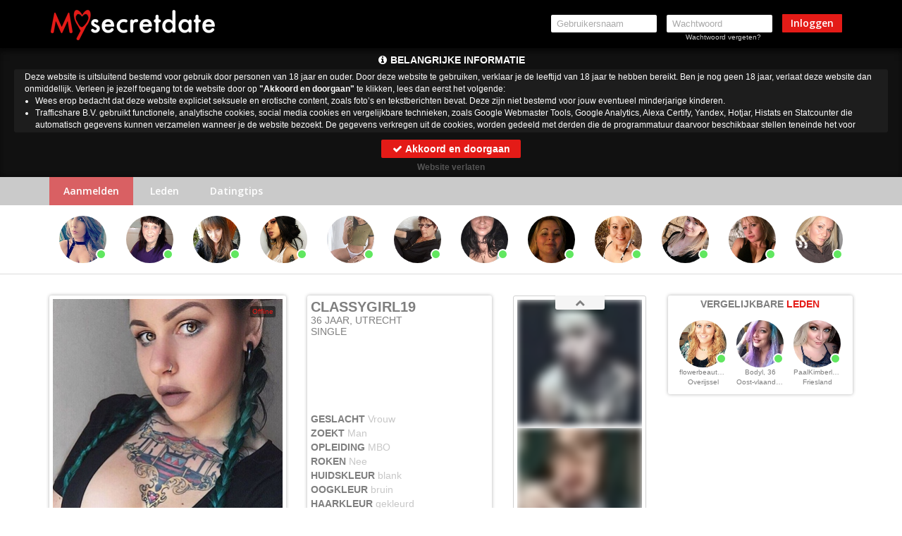

--- FILE ---
content_type: text/html; charset=UTF-8
request_url: https://www.mysecretdate.nl/Classygirl19_12ef245a2cdda4174af0b5fd4abca6b0.html?affref=vNyxQ107t0&pi=milfzoektman
body_size: 11179
content:
    <!DOCTYPE html>
    <html class="" lang="nl">
    <head>
        <title>Profiel van Classygirl19 uit Utrecht - Mysecretdate</title>
        <meta charset="utf-8">
        <meta http-equiv="X-UA-Compatible" content="IE=edge">
        <meta name="viewport" content="width=device-width, initial-scale=1, maximum-scale=1.0, user-scalable=no">
        <meta name="color-scheme" content="light only">
        <meta name="supported-color-schemes" content="light">
<meta name="robots" content="noindex">        <meta name="description" content="Kom nu direct in contact met Classygirl19 in Utrecht. Of je nu single bent of een relatie hebt bij datingsite Mysecretdate word jouw droom werkelijkheid"/>
        <meta name="keywords" content="Utrecht dating, Utrecht sexdate, Utrecht afspreken"/>
        <meta name="robots" content="noindex">        <meta name="theme-color" content="#e41b17">
        <meta name="google-site-verification" content="Pd-rd92cIF_hHqAmg0ZPJR_jrZTh4hqqO14xxhk7wf0"/>
        <link rel="icon" href="/assets/img/favicon/favicon.ico">
        <meta name="msapplication-TileImage" content="/assets/img/favicon/ms-icon-144x144.png">
        <link rel="apple-touch-icon-precomposed" sizes="57x57" href="/assets/img/favicon/apple-touch-icon-57x57.png" />
        <link rel="apple-touch-icon-precomposed" sizes="114x114" href="/assets/img/favicon/apple-touch-icon-114x114.png" />
        <link rel="apple-touch-icon-precomposed" sizes="72x72" href="/assets/img/favicon/apple-touch-icon-72x72.png" />
        <link rel="apple-touch-icon-precomposed" sizes="144x144" href="/assets/img/favicon/apple-touch-icon-144x144.png" />
        <link rel="apple-touch-icon-precomposed" sizes="60x60" href="/assets/img/favicon/apple-touch-icon-60x60.png" />
        <link rel="apple-touch-icon-precomposed" sizes="120x120" href="/assets/img/favicon/apple-touch-icon-120x120.png" />
        <link rel="apple-touch-icon-precomposed" sizes="76x76" href="/assets/img/favicon/apple-touch-icon-76x76.png" />
        <link rel="apple-touch-icon-precomposed" sizes="152x152" href="/assets/img/favicon/apple-touch-icon-152x152.png" />
        <link rel="icon" type="image/png" href="/assets/img/favicon/favicon-196x196.png" sizes="196x196" />
        <link rel="icon" type="image/png" href="/assets/img/favicon/favicon-96x96.png" sizes="96x96" />
        <link rel="icon" type="image/png" href="/assets/img/favicon/favicon-32x32.png" sizes="32x32" />
        <link rel="icon" type="image/png" href="/assets/img/favicon/favicon-16x16.png" sizes="16x16" />
        <link rel="icon" type="image/png" href="/assets/img/favicon/favicon-128.png" sizes="128x128" />
        <link rel="icon" type="image/png" href="/assets/img/favicon/android-icon-192x192.png" sizes="192x192"  >
        <meta name="msapplication-TileImage" content="/assets/img/favicon/mstile-144x144.png" />
        <meta name="msapplication-square70x70logo" content="/assets/img/favicon/mstile-70x70.png" />
        <meta name="msapplication-square150x150logo" content="/assets/img/favicon/mstile-150x150.png" />
        <meta name="msapplication-wide310x150logo" content="/assets/img/favicon/mstile-310x150.png" />
        <meta name="msapplication-square310x310logo" content="/assets/img/favicon/mstile-310x310.png" />
        <meta name="csrf-token" content="fc4317f80225bed9cac0b4f23a3fe6ab">
        <script src="/includes/blocks/system/csrf_h.js"></script>
                <link href='https://fonts.googleapis.com/css?family=Open+Sans:400,300,300italic,400italic,600,600italic,700,700italic,800italic,800' rel='stylesheet' type='text/css'>
        <link rel="stylesheet" href="/includes/blocks/common/bootstrap.min.css">
        <link rel="stylesheet" href="/includes/blocks/common/font-awesome/css/font-awesome.min.css">
        <link rel="stylesheet" href="/includes/blocks/common/font/flaticon.css">
        <link rel="stylesheet" href="/includes/blocks/logged/common/style.css">
        <link rel="stylesheet" href="/includes/blocks/unlogged/online-slider/online-slider.css">
        <link rel="stylesheet" href="/includes/blocks/unlogged/detail/detail.css?asd=1asd23">
        <link rel="stylesheet" href="/includes/blocks/unlogged/detail/matches.css">
        <link rel="stylesheet" href="/includes/blocks/unlogged/detail/random-profiles.css">
        <link rel="stylesheet" href="/includes/blocks/logged/common/round-icons.css">
        <link rel="stylesheet" href="/includes/blocks/logged/common/round-profile.css">
        <link rel="stylesheet" href="/includes/blocks/unlogged/popups/popup-message.css?a=1">
        <link rel="stylesheet" href="/includes/blocks/unlogged/header/header.css">
        <link rel="stylesheet" href="/includes/blocks/unlogged/footer/footer.css?v=a9ewq">
        <link rel="stylesheet" href="/includes/blocks/unlogged/popups/popup-register.css">
        <script>sessionStorage.clear()</script>
        <link rel="stylesheet" href="/includes/blocks/unlogged/common/rounded.css">
        <script src="https://www.google.com/recaptcha/api.js?render=6LfF_KsUAAAAAKpFAuVh3nlzZEeREBX-cFJb1xmq"></script>
        <script>window.g_captcha = true;</script>
        <script>window.g_captcha_site_key = "6LfF_KsUAAAAAKpFAuVh3nlzZEeREBX-cFJb1xmq";</script>
            <style>
            select, textarea, input {
                border-color: rgb(169,169,169);
                border-width: 1px;
            }

            input:focus, select:focus, option:hover, option:focus, textarea:focus, a:focus, .btn:focus, button:focus, button:active,
            .btn.active.focus, .btn.active:focus, .btn.focus, .btn:active.focus, .btn:active:focus, .btn:focus {
                outline: none !important;
            }

            option, option:focus, option:hover {
                outline: none !important;
                box-shadow: none !important;
                border: none !important;
            }
        </style>
        <script src="/includes/blocks/system/storage.js"></script>
    </head>
<body id="body" class="detail  footer-new-body  " data-uid="">
<script>
  (function(i,s,o,g,r,a,m){i['GoogleAnalyticsObject']=r;i[r]=i[r]||function(){
  (i[r].q=i[r].q||[]).push(arguments)},i[r].l=1*new Date();a=s.createElement(o),
  m=s.getElementsByTagName(o)[0];a.async=1;a.src=g;m.parentNode.insertBefore(a,m)
  })(window,document,'script','//www.google-analytics.com/analytics.js','ga');

  ga('create', 'UA-59324429-1', 'auto');
  ga('send', 'pageview');

</script>

<script>
    (function(h,o,t,j,a,r){
        h.hj=h.hj||function(){(h.hj.q=h.hj.q||[]).push(arguments)};
        h._hjSettings={hjid:1230689,hjsv:6};
        a=o.getElementsByTagName('head')[0];
        r=o.createElement('script');r.async=1;
        r.src=t+h._hjSettings.hjid+j+h._hjSettings.hjsv;
        a.appendChild(r);
    })(window,document,'https://static.hotjar.com/c/hotjar-','.js?sv=');
</script><nav id="msd-header" class="navbar navbar-inverse">
    <div class="container">
        <div class="navbar-header">
            <button type="button" class="navbar-toggle collapsed" data-toggle="collapse" data-target="#navbar"
                    aria-expanded="false">
                <span class="sr-only">Toggle navigation</span>
                <span class="icon-bar"></span>
                <span class="icon-bar"></span>
                <span class="icon-bar"></span>
            </button>
            <a href="/" class="navbar-brand"><img src="/assets/images/logo.png" alt="Mysecretdate"></a>
        </div>
        <div id="navbar" class="navbar-collapse collapse">
            <style>
                #msd-header .container #navbar .navbar-form #msd-header-noty{
                    font-size: 10px;
                    padding: 10px 15px;
                    line-height: 1.2;
                    width: 268px;
                    border-radius: 2px;
                }
                #msd-header .container #navbar .navbar-form #msd-header-noty .close{
                    font-size: 16px;
                    color: #999;
                    opacity: .7;
                }
                #msd-header .container #navbar .navbar-form #msd-header-noty .close:hover{
                    opacity: 1;
                }

            </style>
            <form id="msd-header-login" method="post" class="navbar-form navbar-right">
                <div class="form-group">
                    <input type="text" placeholder="Gebruikersnaam" name="username" autocomplete="">
                </div>
                <div class="form-group">
                    <input type="password" placeholder="Wachtwoord" name="password" autocomplete="current-password">
                    <a href="/forgot-password">Wachtwoord vergeten?</a>
                </div>
                <button type="submit" class="btn btn-danger">Inloggen</button>
                <div id="msd-header-noty"></div>
            </form>
        </div>
    </div>
</nav>
            <link rel="stylesheet" href="/includes/blocks/importantnotification/style.css">
            <div id="importantnotification">
                <h2 id="importantnotificationh2"><i class="fa fa-info-circle" aria-hidden="true"></i> <span></span></h2>
                <div id="importantnotificationtext" style="text-align: left;"></div>
                <button id="importantnotificationacceptbtn" class="btn">
                    <i class="fa fa-check" aria-hidden="true"></i> Akkoord en doorgaan
                </button>
                <div id="importantnotificationleave">
                    <a href="https://google.com">Website verlaten</a>
                </div>
            </div>
            <script src="/includes/blocks/importantnotification/script.js"></script>
            <div id="msd-sub-header">
    <div class="container">
        <div class="item active"><a href="/" class="active-nav">Aanmelden</a></div>
        <div class="item"><a href="/leden">Leden</a></div>
        <div class="item"><a href="/datingtips">Datingtips</a></div>
    </div>
</div>
<script src="/includes/blocks/unlogged/header/header.js?v=sad832j"></script><div id="msd-slider">
    <div class="container">
        <div id="online-slider">
            <div id="online-slider-inner">
            </div>
        </div>
    </div>
</div>
<script>
    var cont = document.getElementById('online-slider-inner');
    for (var i = 0; i < 12; i++) {
        cont.insertAdjacentHTML('beforeend', '<div class="empty item"><div class="round-profile style-1"><div class="inner"><div class="img"></div></div></div></div>');
    }
</script>

<style>
    .sub-menu {
        margin-bottom: 0;
    }

    body#body {
        margin: 0 0 160px;
        background: white !important;
    }

    body.detail h1 {
        margin: 0 !important;
    }

    #register22 .form-group {
        position: initial;
    }

    #msd-detail #add-photos-block .msdCard #add-photos .inner .item img {

        filter: blur(5px);
    }
</style>




<div id="msd-detail" data-profile="12ef245a2cdda4174af0b5fd4abca6b0">
    <div class="container">
        <div class="row">
            <div class="col-xxs-9 col-md-9 col-sm-12 col-xs-7 col-xs-pad-r-0">
                <div class="row">
                    <div class="col-sm-5 col-sm-p-r-0">
                        <div class="msdCard photo-cont">
                            <div id="main-photo">
                                <div class="inner"></div>
                                <div class="no-photo-big">
                                    <i class="flaticon-photo-camera"></i>
                                    <p>Vraag aan <span class="profile-name"></span><br>of ze een foto heeft.</p>
                                    <p class="msdBtn messeging non" data-profile="" data-name="">Vraag foto</p>
                                </div>
                                <div class='online red'>Offline</div>
                            </div>
                            <div class="row">
                                <div class="col-xs-6 left-area">
                                    <button disabled="disabled" class="btn msdBtn messeging non" data-profile=""
                                            data-name="" data-img="">
                                        <i class="fa fa-envelope hidden-md hidden-sm hidden-xs"></i> Bericht sturen
                                    </button>
                                </div>
                                <div class="col-xs-6 right-area">
                                    <button disabled="disabled"
                                            class="btn msdBtn messeging non grey-msd-btn"
                                            data-profile=""
                                            data-name="" data-img="">
                                        <i class="fa fa-gift hidden-md hidden-sm hidden-xs" aria-hidden="true"></i>
                                        Flirt sturen
                                    </button>
                                </div>
                            </div>

                        </div>
                    </div>
                    <div class="col-sm-3 col-sm-push-4">
                        <div id="add-photos-block">
                            <div class="msdCard photos-block">
                                <div id="add-photos">
                                    <div class="inner">
                                        <div class="no-photo-small">
                                            <div class="nps-inner">
                                                <i class="flaticon-photo-camera"></i>
                                            </div>
                                        </div>
                                        <div class="no-photo-small">
                                            <div class="nps-inner">
                                                <i class="flaticon-photo-camera"></i>
                                            </div>
                                        </div>
                                    </div>
                                </div>
                                <div class="photo-nav photo-up"><i class="fa fa-chevron-up" aria-hidden="true"></i>
                                </div>
                                <div class="photo-nav photo-down"><i class="fa fa-chevron-down"
                                                                     aria-hidden="true"></i>
                                </div>
                            </div>
                        </div>
                    </div>
                    <div class="col-sm-4 col-sm-pull-3 col-sm-p-r-0">
                        <div class="msdCard name-cont">
                            <div class="block-header">
                                <h1 id="profile_name"></h1>
                                <div id="age-relationship">
                                    <span id="age"></span><span id="province"></span>
                                </div>
                                <div id="relationship"></div>
                            </div>

                            <div class="block-body">
                                <div>GESLACHT <span class="gender"></span></div>
                                <div>ZOEKT <span class="looking_for"></span></div>

                                <div>OPLEIDING <span class="education"></span></div>
                                <div>ROKEN <span class="smoking"></span></div>
                                <div>HUIDSKLEUR <span class="etnic"></span></div>
                                <div>OOGKLEUR <span class="eye_color"></span></div>
                                <div>HAARKLEUR <span class="hair_color"></span></div>
                                <div>PIERCINGS <span class="piercing"></span></div>

                            </div>

                        </div>
                    </div>

                </div>
                <div class="aboutme">
                    <div class="msdCard info">
                        <h4>Over <span>mij</span></h4>
                        <p id="aboutme"></p>
                    </div>
                </div>
                <div class="row">
                    <div class="col-sm-6 col-sm-p-r-0">
                        <div class="msdCard info">
                            <h4>SEKSUELE <span>VOORKEUREN</span></h4>
                            <div id="interests">
                                <div class="inner">
                                    <div class="inner-1"></div>
                                    <div class="inner-2"></div>
                                </div>
                            </div>
                            <div class="intNav">
                                <div class="toLeft"></div>
                                <div class="toRight"></div>
                            </div>
                        </div>
                    </div>
                    <div class="col-sm-6">
                        <div class="msdCard info">
                            <h4>UITERLIJKE <span>KENMERKEN</span></h4>
                            <div class="row">
                                <div class="col-xs-6">
                                    <div>POSTUUR <span class="physique"></span></div>
                                    <div class="etnic-cont"><span class="name">HUIDSKLEUR</span> <span
                                                class="etnic"></span></div>
                                    <div>LENGTE <span class="length"></span></div>
                                    <div>OOGKLEUR <span class="eye_color"></span></div>
                                </div>
                                <div class="col-xs-6">
                                    <div class="hair-color-cont"><span class="name">HAARKLEUR</span> <span
                                                class="hair_color"></span></div>
                                    <div>PIERCINGS <span class="piercing"></span></div>
                                    <div>TATOEAGES <span class="tattoo"></span></div>
                                    <div class="cup_size"></div>
                                </div>
                            </div>
                        </div>
                    </div>
                </div>
                <div class="info-block">
                    <div class="msdCard">
                        <div class="row info-block-flex">
                            <div class="col-xs-7 col-sm-8 info">
                                <p>WIL JE MEER WETEN OVER <span class="profile-name"></span> ?</p>
                                <p class="bottom-text">VRAAG HET GEWOON</p>
                            </div>
                            <div class="col-xs-5 col-sm-4">
                                <button disabled="disabled" class="btn msdBtn messeging non " data-profile="">Bericht
                                    sturen
                                </button>
                            </div>
                        </div>
                    </div>
                </div>
            </div>
            <div class="col-xxs-3 col-md-3 col-sm-12 col-xs-5">

                <div class="row">
                    <div class="col-md-12 col-sm-12">
                        <div id="profiles-random-cont">
                            <div class="msdCard random-block">
    <h4>VERGELIJKBARE <span>LEDEN</span></h4>
    <div id="profiles-random">            <div class="item">
                <div class="round-profile style-3">
                    <div class="inner">
                        <div class="img">
                        </div>
                    </div>
                    <div class="name"></div>
                    <div class="age-province"></div>
                </div>
            </div>            <div class="item">
                <div class="round-profile style-3">
                    <div class="inner">
                        <div class="img">
                        </div>
                    </div>
                    <div class="name"></div>
                    <div class="age-province"></div>
                </div>
            </div>            <div class="item">
                <div class="round-profile style-3">
                    <div class="inner">
                        <div class="img">
                        </div>
                    </div>
                    <div class="name"></div>
                    <div class="age-province"></div>
                </div>
            </div></div>
</div>                        </div>
                    </div>

                </div>


            </div>
        </div>
    </div>
</div>

<script src="/includes/blocks/unlogged/detail/detail-un.js"></script>
<script>
    document.addEventListener('DOMContentLoaded', function () {
        $(document).on("contextmenu",function(){
            return false;
        });
    });
</script>
<link rel="stylesheet" href="/includes/blocks/unlogged/popups/popup-register.css">
<div class="modal fade popup-reg-leden" id="myModal" tabindex="-1" role="dialog"
     aria-labelledby="myModalLabel"
     aria-hidden="true">
    <div class="modal-dialog">
        <div class="modal-content">
            <div class="modal-header">
                <button type="button" class="close" data-dismiss="modal"
                        aria-label="Close"><span
                            aria-hidden="true">&times;</span></button>
                <h4 class="modal-title text-center" id="myModalLabel">Maak
                                                                      nu direct gratis een profiel aan op
                    <b style="color: #e41b17;">Mysecretdate</b></h4>
            </div>
            <div class="modal-body form-pop-body">
                <div class="col-xs-4 img-container">
                    <div class="img-container-inner">
                        <img src="assets/images/avatar2.png" alt="avatar" width="100%">
                    </div>
                    <div class="name-age">
                        <span class="name"></span>, <span class="age"></span>
                    </div>
                    <div class="aboutme"><i class="fa fa-quote-left" aria-hidden="true"></i> <span></span></div>
                </div>
                <div class="col-xs-8 form-container">
                    <div id="result2"></div>
                    <form class="form-horizontal" id="msd-popup-register-form">
                        <div class="reg-step">
                            <div class="form-group-sm">
                                <label for="uname"
                                       class="col-sm-4 control-label">Gebruikersnaam</label>
                                <div class="col-sm-8">
                                    <input type="text"
                                           autocomplete="username"
                                           class="form-control"
                                           id="uname" name="uname"
                                           placeholder="Gebruikersnaam">
                                </div>
                            </div>
                            <div class="form-group-sm">
                                <label for="gender"
                                       class="col-sm-4 control-label">Ik ben
                                                                      een</label>
                                <div class="col-sm-8">
                                    <select name="gender" id="gender"
                                            class="form-control">
                                        <option value="Man" selected>Ik ben een Man</option>
                                        <option value="Vrouw">Ik ben een Vrouw</option>
                                        <option value="Stel">Ik ben een Stel</option>
                                    </select>
                                </div>

                            </div>
                            <div class="form-group-sm">
                                <label for="gender_in"
                                       class="col-sm-4 control-label">Ik zoek
                                                                      een</label>
                                <div class="col-sm-8">
                                    <select name="gender_in" id="gender_in"
                                            class="form-control">
                                        <option value="Man">Ik zoek een Man</option>
                                        <option value="Vrouw" selected>Ik zoek een Vrouw</option>
                                        <option value="Stel">Ik zoek een Stel</option>
                                    </select>
                                </div>
                            </div>
                            <div class="form-group-sm">
                                <label for="email"
                                       class="col-sm-4 control-label">Emailadres</label>
                                <div class="col-sm-8">
                                    <input type="email" class="form-control"
                                           autocomplete="off"
                                           autocapitalize="off"
                                           id="email" name="email"
                                           placeholder="E-mailadres">
                                </div>
                            </div>
                            <div class="form-group-sm">
                                <label for="pwd1"
                                       class="col-sm-4 control-label">Wachtwoord</label>
                                <div class="col-sm-8">
                                    <input type="password"
                                           autocapitalize="off"
                                           autocomplete="new-password"
                                           class="form-control" id="pwd1"
                                           name="pwd1"
                                           placeholder="Wachtwoord">
                                </div>
                            </div>
                            <div class="form-group-sm main-but-cont">
                                <div class="col-sm-offset-4 col-sm-8">

                                    <button type="button" class="btn btn-block btn-sm btn-red pre-reg-btn">
                                        Nu aanmelden
                                    </button>
                                    <p class="regProc" style="display: none;">Je account wordt aangemaakt<span></span>
                                    </p>

                                </div>
                            </div>
                        </div>

                        <div class="agree-step">
                            <div class="agreement">
                                <div class="form-body">
                                    <div class="agreement-step" data-sitekey="6LfF_KsUAAAAAKpFAuVh3nlzZEeREBX-cFJb1xmq" data-action="msd_reg">
                                        <div class="step-agreement">
                                            <div class="agreement-area">
                                                <div class="agreement-area-inner">
                                                    <p>
Door je aan te melden geef je aan dat je de <a href='/algemene-voorwaarden.htm' target='_self'>Algemene voorwaarden</a>, de
<a href='/cookies.htm' target='_self'>Cookieverklaring</a> en het <a href='/privacy.htm' target='_self'>Privacybeleid</a> hebt gelezen en geaccepteerd.
Ook geef je door je aan te melden aan de "Belangrijke
Informatie/Disclaimer" hieronder te hebben gelezen, daarvan dus
op de hoogte te zijn en daarmee dus akkoord te gaan.</p><br>
<ul>
	<li><p>Deze website is uitsluitend bestemd voor gebruik door personen van 18 jaar en ouder. Door deze website te gebruiken, verklaar je de leeftijd van 18 jaar te hebben bereikt. Ben je nog geen 18 jaar, verlaat deze website dan onmiddellijk.</li></p>
	<li><p>Wees erop
	bedacht dat deze website expliciet seksuele en erotische content,
	zoals foto&rsquo;s en tekstberichten bevat. Deze zijn niet bestemd
	voor jouw eventueel minderjarige kinderen.</p>
	<li><p>Trafficshare
	B.V. gebruikt functionele, analytische cookies, social media cookies
	en vergelijkbare technieken, zoals Google Webmaster Tools, Google
	Analytics, Alexa Certify, Yandex, Hotjar, Histats en Statcounter die
	automatisch gegevens kunnen verzamelen wanneer je de website
	bezoekt. De gegevens verkregen uit de cookies, worden gedeeld met
	derden die de programmatuur daarvoor beschikbaar stellen teneinde
	het voor Trafficshare B.V. mogelijk te maken.</p>
	<li><p>Wees
	voorzichtig bij het praten met vreemden via deze website. Je weet
	immers nooit of ze goede of verkeerde bedoelingen hebben. Gebruik
	dan ook nooit jouw achternaam, e-mailadres, huis- of werkadres,
	telefoonnummer of andere naar jou herleidbare gegevens op deze
	website.</p>
	<li><p>Zet iemand
	jou onder druk op deze website, bijvoorbeeld om persoonlijke of
	financi&euml;le gegevens te verstrekken? Stop dan meteen met het
	communiceren met deze persoon. Let er ook op dat mensen in staat
	zijn op een listige manier dergelijke gegevens van je te verkrijgen.
	Communiceer daarom altijd oplettend en voorzichtig via deze website.</p>
	<li><p>Voorkom dat
	jouw minderjarige kinderen met erotische of anderszins voor
	minderjarigen ongeschikte online content in aanraking komen.
	Daarvoor enkele tips:</p>
	<ol>
		<li><p>Installeer
		programma&rsquo;s voor ouderlijk toezicht op jouw
		apparaat. Voorbeelden van programma&rsquo;s voor ouderlijk
		toezicht zijn 
		<a href="https://www.netnanny.com/" target="_blank">Netnanny</a>, 
		<a href="https://www.connectsafely.org/" target="_blank">Connectsafely</a>, 
		<a href="https://www.kaspersky.nl/safe-kids" target="_blank">Kaspersky</a> en 
		<a href="https://family.norton.com/web/" target="_blank">Norton</a>.
		Deze programma&rsquo;s werken zodanig dat toegang tot specifieke
		websites en online inhoud worden geblokkeerd. Vaak blokkeren deze
		programma&rsquo;s standaard al een groot aantal websites waarvan
		algemeen verondersteld wordt dat deze ongeschikt zijn voor
		minderjarigen. Door middel van updates kunnen daar steeds nieuwe
		websites aan worden toegevoegd.</p>
		<li><p>Neem
		contact op met jouw internetprovider. Er zijn
		internetproviders die het mogelijk maken dat bepaalde informatie
		van internet wordt gefilterd. Je kunt jouw internetprovider
		raadplegen om na te vragen of deze service ook voor jou mogelijk
		is.</p>
		<li><p>Controleer
		jouw webbrowser. Informeer je over de werking van jouw
		webbrowser zodat je kunt zien welke websites door jouw minderjarige
		kinderen zijn bezocht. Door in geval van ongewenste sitebezoeken
		jouw minderjarige kinderen daarop aan te spreken, kun je jouw
		kinderen leren dat de websites niet voor hun geschikt zijn.
		Bovendien kun je naar aanleiding daarvan beoordelen in hoeverre
		jouw kind ge&iuml;nteresseerd is in bepaalde websites, zodat je
		bovenstaande tips kunt hanteren.</p>
		<li><p>Praat met
		jouw kinderen. Leer jouw minderjarige kinderen dat ze nooit
		persoonsgegevens of persoonlijke informatie via internet moeten
		verstrekken aan vreemden, bijvoorbeeld via een chatwebsite. Leer ze
		ook dat niet iedereen op internet hoeft te zijn wie ze zeggen te
		zijn en dat men wel eens verkeerde bedoelingen kan hebben als
		iemand via het internet contact opneemt met jouw kind. Vertel jouw
		kinderen bovendien dat ze niet met vreemde andere minderjarigen die
		zij online hebben ontmoet, moeten afspreken zonder daarover eerst
		met jou te overleggen. Ook is het raadzaam jouw kind te vertellen
		dat hij jou meteen moet laten weten wanneer iemand op internet
		contact met hem opneemt of wanneer jouw kind seksueel getinte
		content of andere content waarvan hij schrikt, op internet
		tegenkomt.</p>
	<li><p>
	Via deze website verleent Trafficshare B.V., de exploitant van deze
	website, chatdiensten voor entertainmentdoeleinden. Om van deze
	diensten gebruik te kunnen maken, heb je credits nodig. Je ontvangt
	er bij jouw aanmelding een paar gratis, maar daarna dien je voor
	credits te betalen. De kosten daarvoor tref je aan bij jouw
	bestelling van credits en op de pagina <a href="/kosten.htm" target='_self'>Kosten</a>.</p>
	<li><p>Trafficshare
	B.V. behoudt zich het recht voor om zelf profielen op deze website
	aan te maken en namens deze profielen berichten aan jou als
	gebruiker te verzenden. Door gebruik van deze website begrijp en
	accepteer je dat de profielen op deze website
	gefingeerd zijn. Deze gefingeerde profielen zijn alleen aangemaakt
	om berichten en flirts mee uit te wisselen; fysieke afspraken met de
	persoon achter een gefingeerd profiel zijn dan ook niet mogelijk.</p>
	</ol>
	<li><p>Trafficshare
	B.V. hanteert een beschermplan met als doel het herkennen en in
	bescherming nemen van consumenten die de aard van de diensten op
	deze website mogelijk niet begrijpen. Het beschermplan houdt onder
	meer in dat jijzelf, maar ook derden een toegangsverbod voor jou
	kunnen aanvragen. Meer informatie hierover tref je aan op de
	pagina <a href="/toegangsverbod.htm" target='_self'>Toegangsverbod</a>.</p>
	<li><p>Deze site
	wordt beschermd door reCAPTCHA, het <a href="https://policies.google.com/privacy" target='_blank'>Privacybeleid</a> en de <a href="https://policies.google.com/terms" target='_blank'>Algemene
	Voorwaarden</a> van Google zijn van toepassing.</p>
	<li><p>Op het
	gebruik van deze website zijn de <a href="/algemene-voorwaarden.htm" target='_self'>algemene
	voorwaarden</a>, <a href="/cookies.htm" target='_self'>cookieverklaring</a> en <a href="/privacy.htm" target='_self'>privacybeleid</a> van
	Trafficshare B.V. van toepassing. Door op &quot;Akkoord en
	doorgaan&quot; te klikken ga je met
	de <a href="/cookies.htm">cookieverklaring</a> en <a href="/privacy.htm" target='_self'>privacybeleid</a> akkoord.
	Indien je je op de website registreert, ga je tevens akkoord met
	de <a href="/algemene-voorwaarden.htm" target='_self'>algemene voorwaarden</a>.</p>
</ul>                                                </div>
                                            </div>
                                            <div class="form-submit-btn last-step btn-area">
                                                <div class="agree-btn next-gg" data-next="7"  data-sitekey="6LfF_KsUAAAAAKpFAuVh3nlzZEeREBX-cFJb1xmq" data-action="msd_reg">
                                                    <input class="inp-cbx" type="checkbox" style="display: none;">
                                                    <label class="cbx" for="cbx">
                                                        <span><svg width="9px" height="7px" viewbox="0 0 12 10"><polyline points="1.5 6 4.5 9 10.5 1"></polyline></svg></span>
                                                        Akkoord en doorgaan                                                    </label>
                                                </div>
                                                <p class="regProc" style="display: none;">Je account wordt aangemaakt<span></span>
                                                </p>
                                            </div>
                                        </div>
                                    </div>
                                </div>
                            </div>
                        </div>

                    </form>
                </div>



            </div>
        </div>
    </div>
</div>

    <script src="/includes/blocks/unlogged/popups/popup-register.js"></script>


<div id="msd-popup-message" class="modal fade" tabindex="-1" role="dialog" aria-labelledby="myModalLabel2" aria-hidden="true">
    <div class="modal-dialog" role="document">
        <div class="modal-content">
            <form id="messagePopupForm" action="/controller/ajax.php" enctype="multipart/form-data" method="post">
                <div class="modal-header">
                    <h4 class="modal-title text-center" id="myModalLabel2">
                        Stuur een bericht naar <span class="name"></span> <span class="age"></span></h4>
                    <button type="button" class="close" data-dismiss="modal" aria-label="Close">
                        <span aria-hidden="true">&times;</span></button>
                </div>
                <div class="modal-body">
                    <div class="inner">
                        <img class="img" src="" alt="">
                        <textarea id="messageTextarea" name="message" rows="4" placeholder="Schrijf een bericht..." maxlength="600"></textarea>
                    </div>
                    <div class="smiles">
                        <div class='smile-item'> <img src="https://www.mysecretdate.nl/assets/smile/heart.png" alt="heart"   class="matches-smile" data-key=" :x " /> </div><div class='smile-item'> <img src="https://www.mysecretdate.nl/assets/smile/smiley-razz.png" alt="razz"  class="matches-smile" data-key=" =(( " /> </div><div class='smile-item'> <img src="https://www.mysecretdate.nl/assets/smile/light-bulb.png" alt="light-bulb"  class="matches-smile" data-key=" *-:) " /> </div><div class='smile-item'> <img src="https://www.mysecretdate.nl/assets/smile/smiley.png" alt="smiley"  class="matches-smile" data-key=" :) " /> </div><div class='smile-item'> <img src="https://www.mysecretdate.nl/assets/smile/smiley-confuse.png" alt="confuse"   class="matches-smile" data-key=" :-/ " /> </div><div class='smile-item'> <img src="https://www.mysecretdate.nl/assets/smile/smiley-cool.png" alt="cool"  class="matches-smile" data-key=" B-) " /> </div><div class='smile-item'> <img src="https://www.mysecretdate.nl/assets/smile/smiley-eek.png" alt="eek"  class="matches-smile" data-key=" :O " /> </div><div class='smile-item'> <img src="https://www.mysecretdate.nl/assets/smile/smiley-grin.png" alt="grin"   class="matches-smile" data-key=" :)) " /> </div><div class='smile-item'> <img src="https://www.mysecretdate.nl/assets/smile/smiley-kiss.png" alt="kiss"  class="matches-smile" data-key=" :-* " /> </div><div class='smile-item'> <img src="https://www.mysecretdate.nl/assets/smile/smiley-lol.png" alt="lol"  class="matches-smile" data-key=" =)) " /> </div><div class='smile-item'> <img src="https://www.mysecretdate.nl/assets/smile/smiley-mad.png" alt="mad"  class="matches-smile" data-key=" X( " /> </div><div class='smile-item'> <img src="https://www.mysecretdate.nl/assets/smile/smiley-money.png" alt="money"	 class="matches-smile" data-key=" $-) " /> </div><div class='smile-item'> <img src="https://www.mysecretdate.nl/assets/smile/smiley-neutral.png" alt="neutral"  class="matches-smile" data-key=" :| " /> </div><div class='smile-item'> <img src="https://www.mysecretdate.nl/assets/smile/smiley-red.png" alt="red"  class="matches-smile" data-key=" :> " /> </div><div class='smile-item'> <img src="https://www.mysecretdate.nl/assets/smile/smiley-roll.png" alt="roll"   class="matches-smile" data-key=" :D " /> </div><div class='smile-item'> <img src="https://www.mysecretdate.nl/assets/smile/smiley-sad.png" alt="sad"  class="matches-smile" data-key=" :( " /> </div><div class='smile-item'> <img src="https://www.mysecretdate.nl/assets/smile/smiley-sleep.png" alt="sleep"  class="matches-smile" data-key=" I-) " /> </div><div class='smile-item'> <img src="https://www.mysecretdate.nl/assets/smile/smiley-surprise.png" alt="surprise"  class="matches-smile" data-key=" :-O " /> </div><div class='smile-item'> <img src="https://www.mysecretdate.nl/assets/smile/smiley-sweat.png" alt="sweat"   class="matches-smile" data-key=" #:-S " /> </div><div class='smile-item'> <img src="https://www.mysecretdate.nl/assets/smile/smiley-wink.png" alt="wink"  class="matches-smile" data-key=" ;) " /> </div><div class='smile-item'> <img src="https://www.mysecretdate.nl/assets/smile/smiley-yell.png" alt="yell"  class="matches-smile" data-key=" L-) " /> </div><div class='smile-item'> <img src="https://www.mysecretdate.nl/assets/smile/smiley-zipper.png" alt="zipper"  class="matches-smile" data-key=" :-$ " /> </div>                    </div>
                    <div class="mesMaxError" style="display: none;">Het maximaal aantal tekens is 600</div>
                </div>
                <div class="modal-footer">
                    <div class="send msdBtn">
                        <i class="fa fa-envelope"></i> Stuur Bericht
                    </div>
                    <div class="smile-icon">
                        <i class="fa fa-smile-o" aria-hidden="true"></i>
                    </div>
                </div>
                <input type="hidden" name="to" id="to-popup">
            </form>
        </div>
    </div>
</div>
<script src="/includes/blocks/unlogged/popups/popup-message.js"></script>            <script src="https://www.google.com/recaptcha/api.js?render=6LfF_KsUAAAAAKpFAuVh3nlzZEeREBX-cFJb1xmq"></script>
            <script>
                window.grepatcha_status = false;
                document.addEventListener('DOMContentLoaded', function () {
                    grecaptcha.ready(function () {
                        grecaptcha.execute('6LfF_KsUAAAAAKpFAuVh3nlzZEeREBX-cFJb1xmq', {action: 'msd_reg'}).then(function (token) {
                            $.ajax({
                                url: '/controller/check_captcha.php',
                                data: {
                                    token: token,
                                    action: 'msd_reg',
                                    description: 'detail',
                                },
                                method: 'post',
                                success: function (data) {
                                    console.log(data);
                                    if (data.status === 0) {
                                        window.grepatcha_status = true;
                                    }
                                    if (data.status === 1) {
                                        window.grepatcha_status = false;
                                    }
                                }
                            });
                        });
                    });
                });
            </script>
                <style>
        #msd-footer {
            padding: 0 !important;
        }

        #msd-footer .footer-new-text {
            font-size: 10px;
            padding: 0;
            margin: 0;
            max-width: 100%;
            font-family: sans-serif;
            display: inline-block;
            color: rgba(0, 0, 0, .5);
            line-height: 15px;
            font-weight: 400;
            overflow: hidden;
        }

        #msd-footer .footer-new-text a {
            color: inherit;
            font-weight: bold;
        }

        #msd-footer .footer-new-text a:hover {
            text-decoration: underline;
        }

        .bs-docs-footer-inner {
            padding: 15px 0;
        }

        #msd-footer {
            padding: 15px 0;
        }

        .break-991 {
            display: none;
        }

        @media (max-width: 767px) {
            #msd-footer .break-991 {
                display: block;
            }

            #msd-footer .sepa.un-break-991 {
                display: none;
            }

            #msd-footer .footer-menu-new ul .sepa {
                height: 10px;
                top: -2px;
                position: relative;
            }

            #msd-footer .footer-menu-new li a {

                margin-bottom: 3px;
                display: inline-block;
            }
        }

        @media (max-width: 440px) {
            #msd-footer .footer-menu-new ul {
                width: 320px;
                margin: 0 auto;
            }

            #msd-footer .footer-menu-new ul li a {
                padding: 0 3px;
                font-size: 9px;
            }
        }
    </style>
    <footer id="msd-footer" class="bs-docs-footer zxc">
        <div class="container">
            <div class="bs-docs-footer-inner">
                <p class="footer-new-text">Mysecretdate is gemaakt voor mannen en vrouwen die op zoek zijn naar een gezellig of spannend contact. Je kunt gratis een profiel aanmaken, je foto's plaatsen,berichten versturen en op
                    basis van je
                    profiel een leuk contact opzoeken. Mysecretdate is perfect geoptimaliseerd voor mobiel, desktop
                    en tablet.
                </p>
                <p class="footer-new-text">
                    Deze website is uitsluitend bestemd voor gebruik door personen van 18 jaar en ouder. Wees erop bedacht dat deze website expliciet seksuele en erotische content, zoals foto&rsquo;s en tekstberichten, bevat. Deze zijn niet bestemd voor jouw eventueel minderjarige kinderen. Voorkom dat jouw minderjarige kinderen met erotische of anderszins voor minderjarigen ongeschikte online content in aanraking komen. Installeer programma&rsquo;s voor ouderlijk toezicht op jouw apparaat. Voorbeelden van programma&rsquo;s voor ouderlijk toezicht zijn
                    <a href="https://www.netnanny.com" target="_blank">Netnanny</a> en <a href="https://www.connectsafely.org/" target="_blank">Connectsafely</a>. Deze programma&rsquo;s werken zodanig dat toegang tot specifieke websites en online inhoud wordt geblokkeerd. Vaak blokkeren deze programma&rsquo;s standaard al een groot aantal websites waarvan algemeen verondersteld wordt dat deze ongeschikt zijn voor minderjarigen. Door middel van updates kunnen daar steeds nieuwe websites aan worden toegevoegd.
                                                                  Personen te zien in foto&rsquo;s zijn geen echte leden en zijn bedoeld om berichten mee uit te wisselen, fysieke afspraken zijn hiermee niet mogelijk. De kosten voor de chatdienst bedragen &euro; 1,00 tot maximaal &euro; 3,33 per bericht.                </p>
            </div>
        </div>
        <div class="footer-menu-new">
            <ul>
                <li><a href="/faq.htm">FAQ</a></li>
                <li class="sepa"></li>
                <li><a href="/klachtenbeleid.htm">Klachtbeleid</a></li>
                <li class="sepa"></li>
                <li><a href="/toegangsverbod.htm">Toegangsverbod</a></li>
                <li class="sepa sepa-3"></li>
                <li><a href="/kosten.htm">Kosten</a></li>
                <li class="sepa"></li>
                <li><a href="/privacy.htm">Privacybeleid</a></li>
                <br class="break-991">
                <li class="sepa un-break-991"></li>
                <li><a href="/cookies.htm">Cookieverklaring</a></li>
                <li class="sepa"></li>
                <li><a href="/algemene-voorwaarden.htm" id="link-partner">Algemene Voorwaarden</a></li>
                <li class="sepa sepa-7"></li>
                <li class="last-one"><a href="/contact">Contact</a></li>
                <li class="sepa"></li>
                <li><a href="#" class="webmasters-popup">Webmasters</a></li>
            </ul>
        </div>
    </footer>
    <script src="/includes/blocks/popups/popup-formular.js"></script>
    <link rel="stylesheet" href="/includes/blocks/popups/popup-formular.css">
    <link rel="stylesheet" href="/includes/blocks/unlogged/layout/layout.css">
    <link rel="stylesheet" href="/includes/blocks/unlogged/popups/popup-webmaters.css">
    <script src="/includes/blocks/unlogged/popups/popup-webmaters.js"></script>
<div id="popup-formular" class="modal fade" tabindex="-1" role="dialog">
    <div class="modal-dialog" role="document">
        <div class="modal-content">
            <div class="modal-header">

                <h4>Herroeping</h4>
                <button type="button" class="close" data-dismiss="modal" aria-label="Close"><span
                            aria-hidden="true">&times;</span></button>
            </div>
            <div class="modal-body">
                <form id="formular-form" action="/print.php?doc=herroeping" method="post" enctype="multipart/form-data">
                    <div class="pdf-row pdf-0">Dit formulier alleen invullen en terugzenden wanneer u de overeenkomst wilt herroepen.</div>

                    <div id="to-pdf">
                        <div class="pdf-row">
                            <div class="pdf-field form-group">
                                <input type="text" placeholder="Betalingskenmerk" name="payment">
                            </div>
                        </div>
                        <div class="pdf-row">
                            <div class="pdf-heading">Besteld op: <span></span></div>
                            <div class="pdf-field form-group">
                                <div class="row">
                                    <div class="col-xs-7">
                                        <input type="text" placeholder="dd-mm-jjjj" name="date">
                                    </div>
                                    <div class="col-xs-5">
                                        <input type="text" placeholder="hh:mm" name="time">
                                    </div>
                                </div>
                            </div>
                        </div>
                        <div class="pdf-row">
                            <div class="pdf-field form-group">
                                <input type="text" placeholder="Naam consument" name="name">
                            </div>
                        </div>
                        <div class="pdf-row">
                            <div class="pdf-field form-group">
                                <input type="text" placeholder="Adres consument" name="address">
                            </div>
                        </div>
                        <div class="pdf-row">
                            <div class="pdf-heading">Handtekening consument:</div>
                            <div id="sketch" class="pdf-field-img">
                                <canvas id="canvas"></canvas>
                            </div>
                            <input type="hidden" name="signature" id="signature">
                        </div>
                    </div>
                    <div>
                        <button class="generate-pdf">Pagina afdrukken</button>
                    </div>
                </form>
            </div>
        </div>
    </div>
</div>
        <script src="/assets/js/jquery-2.1.1.min.js"></script>
        <script src="/assets/js/bootstrap.min.js"></script>
        <script src="/assets/js/jquery.validate.min-new.js"></script>
        <script src="/assets/js/jquery.form.js"></script>
        <script src="/assets/js/md5-min.js"></script>
        <script src="/assets/js/jquery.twbsPagination.min.new.js"></script>
        <script src="/includes/blocks/unlogged/online-slider/online-slider.js"></script>
        <script src="/includes/blocks/logged/common/round-profile.js"></script>
        <script src="/includes/blocks/importantnotification/jquery.cookie.js"></script>
            <script src="/assets/js/empro.js"></script>
    <script>
        document.addEventListener('contextmenu', (e) => {
            if (e.target.closest('a, img')) {
                e.preventDefault();
            }
        });

        document.addEventListener('dragstart', (e) => {
            if (e.target.closest('img')) {
                e.preventDefault();
            }
        });

        document.addEventListener('keydown', (e) => {
            const isContextKey = e.key === 'ContextMenu' || (e.shiftKey && e.key === 'F10');
            if (isContextKey && document.activeElement && document.activeElement.closest('a, img')) {
                e.preventDefault();
            }
        });
    </script>
    </body>
    </html>
<style>
    body.modal-open {
        position: fixed;
        width: 100%;
    }
    body.modal-open .footer {
        bottom:auto !important;
        top: 100% !important;
    }
</style>
<script>

    var partnerpix = '';
    var signupPixel = '';
    
    
    
</script>



--- FILE ---
content_type: text/html; charset=utf-8
request_url: https://www.google.com/recaptcha/api2/anchor?ar=1&k=6LfF_KsUAAAAAKpFAuVh3nlzZEeREBX-cFJb1xmq&co=aHR0cHM6Ly93d3cubXlzZWNyZXRkYXRlLm5sOjQ0Mw..&hl=en&v=PoyoqOPhxBO7pBk68S4YbpHZ&size=invisible&anchor-ms=20000&execute-ms=30000&cb=uqmdqem4s6pz
body_size: 48683
content:
<!DOCTYPE HTML><html dir="ltr" lang="en"><head><meta http-equiv="Content-Type" content="text/html; charset=UTF-8">
<meta http-equiv="X-UA-Compatible" content="IE=edge">
<title>reCAPTCHA</title>
<style type="text/css">
/* cyrillic-ext */
@font-face {
  font-family: 'Roboto';
  font-style: normal;
  font-weight: 400;
  font-stretch: 100%;
  src: url(//fonts.gstatic.com/s/roboto/v48/KFO7CnqEu92Fr1ME7kSn66aGLdTylUAMa3GUBHMdazTgWw.woff2) format('woff2');
  unicode-range: U+0460-052F, U+1C80-1C8A, U+20B4, U+2DE0-2DFF, U+A640-A69F, U+FE2E-FE2F;
}
/* cyrillic */
@font-face {
  font-family: 'Roboto';
  font-style: normal;
  font-weight: 400;
  font-stretch: 100%;
  src: url(//fonts.gstatic.com/s/roboto/v48/KFO7CnqEu92Fr1ME7kSn66aGLdTylUAMa3iUBHMdazTgWw.woff2) format('woff2');
  unicode-range: U+0301, U+0400-045F, U+0490-0491, U+04B0-04B1, U+2116;
}
/* greek-ext */
@font-face {
  font-family: 'Roboto';
  font-style: normal;
  font-weight: 400;
  font-stretch: 100%;
  src: url(//fonts.gstatic.com/s/roboto/v48/KFO7CnqEu92Fr1ME7kSn66aGLdTylUAMa3CUBHMdazTgWw.woff2) format('woff2');
  unicode-range: U+1F00-1FFF;
}
/* greek */
@font-face {
  font-family: 'Roboto';
  font-style: normal;
  font-weight: 400;
  font-stretch: 100%;
  src: url(//fonts.gstatic.com/s/roboto/v48/KFO7CnqEu92Fr1ME7kSn66aGLdTylUAMa3-UBHMdazTgWw.woff2) format('woff2');
  unicode-range: U+0370-0377, U+037A-037F, U+0384-038A, U+038C, U+038E-03A1, U+03A3-03FF;
}
/* math */
@font-face {
  font-family: 'Roboto';
  font-style: normal;
  font-weight: 400;
  font-stretch: 100%;
  src: url(//fonts.gstatic.com/s/roboto/v48/KFO7CnqEu92Fr1ME7kSn66aGLdTylUAMawCUBHMdazTgWw.woff2) format('woff2');
  unicode-range: U+0302-0303, U+0305, U+0307-0308, U+0310, U+0312, U+0315, U+031A, U+0326-0327, U+032C, U+032F-0330, U+0332-0333, U+0338, U+033A, U+0346, U+034D, U+0391-03A1, U+03A3-03A9, U+03B1-03C9, U+03D1, U+03D5-03D6, U+03F0-03F1, U+03F4-03F5, U+2016-2017, U+2034-2038, U+203C, U+2040, U+2043, U+2047, U+2050, U+2057, U+205F, U+2070-2071, U+2074-208E, U+2090-209C, U+20D0-20DC, U+20E1, U+20E5-20EF, U+2100-2112, U+2114-2115, U+2117-2121, U+2123-214F, U+2190, U+2192, U+2194-21AE, U+21B0-21E5, U+21F1-21F2, U+21F4-2211, U+2213-2214, U+2216-22FF, U+2308-230B, U+2310, U+2319, U+231C-2321, U+2336-237A, U+237C, U+2395, U+239B-23B7, U+23D0, U+23DC-23E1, U+2474-2475, U+25AF, U+25B3, U+25B7, U+25BD, U+25C1, U+25CA, U+25CC, U+25FB, U+266D-266F, U+27C0-27FF, U+2900-2AFF, U+2B0E-2B11, U+2B30-2B4C, U+2BFE, U+3030, U+FF5B, U+FF5D, U+1D400-1D7FF, U+1EE00-1EEFF;
}
/* symbols */
@font-face {
  font-family: 'Roboto';
  font-style: normal;
  font-weight: 400;
  font-stretch: 100%;
  src: url(//fonts.gstatic.com/s/roboto/v48/KFO7CnqEu92Fr1ME7kSn66aGLdTylUAMaxKUBHMdazTgWw.woff2) format('woff2');
  unicode-range: U+0001-000C, U+000E-001F, U+007F-009F, U+20DD-20E0, U+20E2-20E4, U+2150-218F, U+2190, U+2192, U+2194-2199, U+21AF, U+21E6-21F0, U+21F3, U+2218-2219, U+2299, U+22C4-22C6, U+2300-243F, U+2440-244A, U+2460-24FF, U+25A0-27BF, U+2800-28FF, U+2921-2922, U+2981, U+29BF, U+29EB, U+2B00-2BFF, U+4DC0-4DFF, U+FFF9-FFFB, U+10140-1018E, U+10190-1019C, U+101A0, U+101D0-101FD, U+102E0-102FB, U+10E60-10E7E, U+1D2C0-1D2D3, U+1D2E0-1D37F, U+1F000-1F0FF, U+1F100-1F1AD, U+1F1E6-1F1FF, U+1F30D-1F30F, U+1F315, U+1F31C, U+1F31E, U+1F320-1F32C, U+1F336, U+1F378, U+1F37D, U+1F382, U+1F393-1F39F, U+1F3A7-1F3A8, U+1F3AC-1F3AF, U+1F3C2, U+1F3C4-1F3C6, U+1F3CA-1F3CE, U+1F3D4-1F3E0, U+1F3ED, U+1F3F1-1F3F3, U+1F3F5-1F3F7, U+1F408, U+1F415, U+1F41F, U+1F426, U+1F43F, U+1F441-1F442, U+1F444, U+1F446-1F449, U+1F44C-1F44E, U+1F453, U+1F46A, U+1F47D, U+1F4A3, U+1F4B0, U+1F4B3, U+1F4B9, U+1F4BB, U+1F4BF, U+1F4C8-1F4CB, U+1F4D6, U+1F4DA, U+1F4DF, U+1F4E3-1F4E6, U+1F4EA-1F4ED, U+1F4F7, U+1F4F9-1F4FB, U+1F4FD-1F4FE, U+1F503, U+1F507-1F50B, U+1F50D, U+1F512-1F513, U+1F53E-1F54A, U+1F54F-1F5FA, U+1F610, U+1F650-1F67F, U+1F687, U+1F68D, U+1F691, U+1F694, U+1F698, U+1F6AD, U+1F6B2, U+1F6B9-1F6BA, U+1F6BC, U+1F6C6-1F6CF, U+1F6D3-1F6D7, U+1F6E0-1F6EA, U+1F6F0-1F6F3, U+1F6F7-1F6FC, U+1F700-1F7FF, U+1F800-1F80B, U+1F810-1F847, U+1F850-1F859, U+1F860-1F887, U+1F890-1F8AD, U+1F8B0-1F8BB, U+1F8C0-1F8C1, U+1F900-1F90B, U+1F93B, U+1F946, U+1F984, U+1F996, U+1F9E9, U+1FA00-1FA6F, U+1FA70-1FA7C, U+1FA80-1FA89, U+1FA8F-1FAC6, U+1FACE-1FADC, U+1FADF-1FAE9, U+1FAF0-1FAF8, U+1FB00-1FBFF;
}
/* vietnamese */
@font-face {
  font-family: 'Roboto';
  font-style: normal;
  font-weight: 400;
  font-stretch: 100%;
  src: url(//fonts.gstatic.com/s/roboto/v48/KFO7CnqEu92Fr1ME7kSn66aGLdTylUAMa3OUBHMdazTgWw.woff2) format('woff2');
  unicode-range: U+0102-0103, U+0110-0111, U+0128-0129, U+0168-0169, U+01A0-01A1, U+01AF-01B0, U+0300-0301, U+0303-0304, U+0308-0309, U+0323, U+0329, U+1EA0-1EF9, U+20AB;
}
/* latin-ext */
@font-face {
  font-family: 'Roboto';
  font-style: normal;
  font-weight: 400;
  font-stretch: 100%;
  src: url(//fonts.gstatic.com/s/roboto/v48/KFO7CnqEu92Fr1ME7kSn66aGLdTylUAMa3KUBHMdazTgWw.woff2) format('woff2');
  unicode-range: U+0100-02BA, U+02BD-02C5, U+02C7-02CC, U+02CE-02D7, U+02DD-02FF, U+0304, U+0308, U+0329, U+1D00-1DBF, U+1E00-1E9F, U+1EF2-1EFF, U+2020, U+20A0-20AB, U+20AD-20C0, U+2113, U+2C60-2C7F, U+A720-A7FF;
}
/* latin */
@font-face {
  font-family: 'Roboto';
  font-style: normal;
  font-weight: 400;
  font-stretch: 100%;
  src: url(//fonts.gstatic.com/s/roboto/v48/KFO7CnqEu92Fr1ME7kSn66aGLdTylUAMa3yUBHMdazQ.woff2) format('woff2');
  unicode-range: U+0000-00FF, U+0131, U+0152-0153, U+02BB-02BC, U+02C6, U+02DA, U+02DC, U+0304, U+0308, U+0329, U+2000-206F, U+20AC, U+2122, U+2191, U+2193, U+2212, U+2215, U+FEFF, U+FFFD;
}
/* cyrillic-ext */
@font-face {
  font-family: 'Roboto';
  font-style: normal;
  font-weight: 500;
  font-stretch: 100%;
  src: url(//fonts.gstatic.com/s/roboto/v48/KFO7CnqEu92Fr1ME7kSn66aGLdTylUAMa3GUBHMdazTgWw.woff2) format('woff2');
  unicode-range: U+0460-052F, U+1C80-1C8A, U+20B4, U+2DE0-2DFF, U+A640-A69F, U+FE2E-FE2F;
}
/* cyrillic */
@font-face {
  font-family: 'Roboto';
  font-style: normal;
  font-weight: 500;
  font-stretch: 100%;
  src: url(//fonts.gstatic.com/s/roboto/v48/KFO7CnqEu92Fr1ME7kSn66aGLdTylUAMa3iUBHMdazTgWw.woff2) format('woff2');
  unicode-range: U+0301, U+0400-045F, U+0490-0491, U+04B0-04B1, U+2116;
}
/* greek-ext */
@font-face {
  font-family: 'Roboto';
  font-style: normal;
  font-weight: 500;
  font-stretch: 100%;
  src: url(//fonts.gstatic.com/s/roboto/v48/KFO7CnqEu92Fr1ME7kSn66aGLdTylUAMa3CUBHMdazTgWw.woff2) format('woff2');
  unicode-range: U+1F00-1FFF;
}
/* greek */
@font-face {
  font-family: 'Roboto';
  font-style: normal;
  font-weight: 500;
  font-stretch: 100%;
  src: url(//fonts.gstatic.com/s/roboto/v48/KFO7CnqEu92Fr1ME7kSn66aGLdTylUAMa3-UBHMdazTgWw.woff2) format('woff2');
  unicode-range: U+0370-0377, U+037A-037F, U+0384-038A, U+038C, U+038E-03A1, U+03A3-03FF;
}
/* math */
@font-face {
  font-family: 'Roboto';
  font-style: normal;
  font-weight: 500;
  font-stretch: 100%;
  src: url(//fonts.gstatic.com/s/roboto/v48/KFO7CnqEu92Fr1ME7kSn66aGLdTylUAMawCUBHMdazTgWw.woff2) format('woff2');
  unicode-range: U+0302-0303, U+0305, U+0307-0308, U+0310, U+0312, U+0315, U+031A, U+0326-0327, U+032C, U+032F-0330, U+0332-0333, U+0338, U+033A, U+0346, U+034D, U+0391-03A1, U+03A3-03A9, U+03B1-03C9, U+03D1, U+03D5-03D6, U+03F0-03F1, U+03F4-03F5, U+2016-2017, U+2034-2038, U+203C, U+2040, U+2043, U+2047, U+2050, U+2057, U+205F, U+2070-2071, U+2074-208E, U+2090-209C, U+20D0-20DC, U+20E1, U+20E5-20EF, U+2100-2112, U+2114-2115, U+2117-2121, U+2123-214F, U+2190, U+2192, U+2194-21AE, U+21B0-21E5, U+21F1-21F2, U+21F4-2211, U+2213-2214, U+2216-22FF, U+2308-230B, U+2310, U+2319, U+231C-2321, U+2336-237A, U+237C, U+2395, U+239B-23B7, U+23D0, U+23DC-23E1, U+2474-2475, U+25AF, U+25B3, U+25B7, U+25BD, U+25C1, U+25CA, U+25CC, U+25FB, U+266D-266F, U+27C0-27FF, U+2900-2AFF, U+2B0E-2B11, U+2B30-2B4C, U+2BFE, U+3030, U+FF5B, U+FF5D, U+1D400-1D7FF, U+1EE00-1EEFF;
}
/* symbols */
@font-face {
  font-family: 'Roboto';
  font-style: normal;
  font-weight: 500;
  font-stretch: 100%;
  src: url(//fonts.gstatic.com/s/roboto/v48/KFO7CnqEu92Fr1ME7kSn66aGLdTylUAMaxKUBHMdazTgWw.woff2) format('woff2');
  unicode-range: U+0001-000C, U+000E-001F, U+007F-009F, U+20DD-20E0, U+20E2-20E4, U+2150-218F, U+2190, U+2192, U+2194-2199, U+21AF, U+21E6-21F0, U+21F3, U+2218-2219, U+2299, U+22C4-22C6, U+2300-243F, U+2440-244A, U+2460-24FF, U+25A0-27BF, U+2800-28FF, U+2921-2922, U+2981, U+29BF, U+29EB, U+2B00-2BFF, U+4DC0-4DFF, U+FFF9-FFFB, U+10140-1018E, U+10190-1019C, U+101A0, U+101D0-101FD, U+102E0-102FB, U+10E60-10E7E, U+1D2C0-1D2D3, U+1D2E0-1D37F, U+1F000-1F0FF, U+1F100-1F1AD, U+1F1E6-1F1FF, U+1F30D-1F30F, U+1F315, U+1F31C, U+1F31E, U+1F320-1F32C, U+1F336, U+1F378, U+1F37D, U+1F382, U+1F393-1F39F, U+1F3A7-1F3A8, U+1F3AC-1F3AF, U+1F3C2, U+1F3C4-1F3C6, U+1F3CA-1F3CE, U+1F3D4-1F3E0, U+1F3ED, U+1F3F1-1F3F3, U+1F3F5-1F3F7, U+1F408, U+1F415, U+1F41F, U+1F426, U+1F43F, U+1F441-1F442, U+1F444, U+1F446-1F449, U+1F44C-1F44E, U+1F453, U+1F46A, U+1F47D, U+1F4A3, U+1F4B0, U+1F4B3, U+1F4B9, U+1F4BB, U+1F4BF, U+1F4C8-1F4CB, U+1F4D6, U+1F4DA, U+1F4DF, U+1F4E3-1F4E6, U+1F4EA-1F4ED, U+1F4F7, U+1F4F9-1F4FB, U+1F4FD-1F4FE, U+1F503, U+1F507-1F50B, U+1F50D, U+1F512-1F513, U+1F53E-1F54A, U+1F54F-1F5FA, U+1F610, U+1F650-1F67F, U+1F687, U+1F68D, U+1F691, U+1F694, U+1F698, U+1F6AD, U+1F6B2, U+1F6B9-1F6BA, U+1F6BC, U+1F6C6-1F6CF, U+1F6D3-1F6D7, U+1F6E0-1F6EA, U+1F6F0-1F6F3, U+1F6F7-1F6FC, U+1F700-1F7FF, U+1F800-1F80B, U+1F810-1F847, U+1F850-1F859, U+1F860-1F887, U+1F890-1F8AD, U+1F8B0-1F8BB, U+1F8C0-1F8C1, U+1F900-1F90B, U+1F93B, U+1F946, U+1F984, U+1F996, U+1F9E9, U+1FA00-1FA6F, U+1FA70-1FA7C, U+1FA80-1FA89, U+1FA8F-1FAC6, U+1FACE-1FADC, U+1FADF-1FAE9, U+1FAF0-1FAF8, U+1FB00-1FBFF;
}
/* vietnamese */
@font-face {
  font-family: 'Roboto';
  font-style: normal;
  font-weight: 500;
  font-stretch: 100%;
  src: url(//fonts.gstatic.com/s/roboto/v48/KFO7CnqEu92Fr1ME7kSn66aGLdTylUAMa3OUBHMdazTgWw.woff2) format('woff2');
  unicode-range: U+0102-0103, U+0110-0111, U+0128-0129, U+0168-0169, U+01A0-01A1, U+01AF-01B0, U+0300-0301, U+0303-0304, U+0308-0309, U+0323, U+0329, U+1EA0-1EF9, U+20AB;
}
/* latin-ext */
@font-face {
  font-family: 'Roboto';
  font-style: normal;
  font-weight: 500;
  font-stretch: 100%;
  src: url(//fonts.gstatic.com/s/roboto/v48/KFO7CnqEu92Fr1ME7kSn66aGLdTylUAMa3KUBHMdazTgWw.woff2) format('woff2');
  unicode-range: U+0100-02BA, U+02BD-02C5, U+02C7-02CC, U+02CE-02D7, U+02DD-02FF, U+0304, U+0308, U+0329, U+1D00-1DBF, U+1E00-1E9F, U+1EF2-1EFF, U+2020, U+20A0-20AB, U+20AD-20C0, U+2113, U+2C60-2C7F, U+A720-A7FF;
}
/* latin */
@font-face {
  font-family: 'Roboto';
  font-style: normal;
  font-weight: 500;
  font-stretch: 100%;
  src: url(//fonts.gstatic.com/s/roboto/v48/KFO7CnqEu92Fr1ME7kSn66aGLdTylUAMa3yUBHMdazQ.woff2) format('woff2');
  unicode-range: U+0000-00FF, U+0131, U+0152-0153, U+02BB-02BC, U+02C6, U+02DA, U+02DC, U+0304, U+0308, U+0329, U+2000-206F, U+20AC, U+2122, U+2191, U+2193, U+2212, U+2215, U+FEFF, U+FFFD;
}
/* cyrillic-ext */
@font-face {
  font-family: 'Roboto';
  font-style: normal;
  font-weight: 900;
  font-stretch: 100%;
  src: url(//fonts.gstatic.com/s/roboto/v48/KFO7CnqEu92Fr1ME7kSn66aGLdTylUAMa3GUBHMdazTgWw.woff2) format('woff2');
  unicode-range: U+0460-052F, U+1C80-1C8A, U+20B4, U+2DE0-2DFF, U+A640-A69F, U+FE2E-FE2F;
}
/* cyrillic */
@font-face {
  font-family: 'Roboto';
  font-style: normal;
  font-weight: 900;
  font-stretch: 100%;
  src: url(//fonts.gstatic.com/s/roboto/v48/KFO7CnqEu92Fr1ME7kSn66aGLdTylUAMa3iUBHMdazTgWw.woff2) format('woff2');
  unicode-range: U+0301, U+0400-045F, U+0490-0491, U+04B0-04B1, U+2116;
}
/* greek-ext */
@font-face {
  font-family: 'Roboto';
  font-style: normal;
  font-weight: 900;
  font-stretch: 100%;
  src: url(//fonts.gstatic.com/s/roboto/v48/KFO7CnqEu92Fr1ME7kSn66aGLdTylUAMa3CUBHMdazTgWw.woff2) format('woff2');
  unicode-range: U+1F00-1FFF;
}
/* greek */
@font-face {
  font-family: 'Roboto';
  font-style: normal;
  font-weight: 900;
  font-stretch: 100%;
  src: url(//fonts.gstatic.com/s/roboto/v48/KFO7CnqEu92Fr1ME7kSn66aGLdTylUAMa3-UBHMdazTgWw.woff2) format('woff2');
  unicode-range: U+0370-0377, U+037A-037F, U+0384-038A, U+038C, U+038E-03A1, U+03A3-03FF;
}
/* math */
@font-face {
  font-family: 'Roboto';
  font-style: normal;
  font-weight: 900;
  font-stretch: 100%;
  src: url(//fonts.gstatic.com/s/roboto/v48/KFO7CnqEu92Fr1ME7kSn66aGLdTylUAMawCUBHMdazTgWw.woff2) format('woff2');
  unicode-range: U+0302-0303, U+0305, U+0307-0308, U+0310, U+0312, U+0315, U+031A, U+0326-0327, U+032C, U+032F-0330, U+0332-0333, U+0338, U+033A, U+0346, U+034D, U+0391-03A1, U+03A3-03A9, U+03B1-03C9, U+03D1, U+03D5-03D6, U+03F0-03F1, U+03F4-03F5, U+2016-2017, U+2034-2038, U+203C, U+2040, U+2043, U+2047, U+2050, U+2057, U+205F, U+2070-2071, U+2074-208E, U+2090-209C, U+20D0-20DC, U+20E1, U+20E5-20EF, U+2100-2112, U+2114-2115, U+2117-2121, U+2123-214F, U+2190, U+2192, U+2194-21AE, U+21B0-21E5, U+21F1-21F2, U+21F4-2211, U+2213-2214, U+2216-22FF, U+2308-230B, U+2310, U+2319, U+231C-2321, U+2336-237A, U+237C, U+2395, U+239B-23B7, U+23D0, U+23DC-23E1, U+2474-2475, U+25AF, U+25B3, U+25B7, U+25BD, U+25C1, U+25CA, U+25CC, U+25FB, U+266D-266F, U+27C0-27FF, U+2900-2AFF, U+2B0E-2B11, U+2B30-2B4C, U+2BFE, U+3030, U+FF5B, U+FF5D, U+1D400-1D7FF, U+1EE00-1EEFF;
}
/* symbols */
@font-face {
  font-family: 'Roboto';
  font-style: normal;
  font-weight: 900;
  font-stretch: 100%;
  src: url(//fonts.gstatic.com/s/roboto/v48/KFO7CnqEu92Fr1ME7kSn66aGLdTylUAMaxKUBHMdazTgWw.woff2) format('woff2');
  unicode-range: U+0001-000C, U+000E-001F, U+007F-009F, U+20DD-20E0, U+20E2-20E4, U+2150-218F, U+2190, U+2192, U+2194-2199, U+21AF, U+21E6-21F0, U+21F3, U+2218-2219, U+2299, U+22C4-22C6, U+2300-243F, U+2440-244A, U+2460-24FF, U+25A0-27BF, U+2800-28FF, U+2921-2922, U+2981, U+29BF, U+29EB, U+2B00-2BFF, U+4DC0-4DFF, U+FFF9-FFFB, U+10140-1018E, U+10190-1019C, U+101A0, U+101D0-101FD, U+102E0-102FB, U+10E60-10E7E, U+1D2C0-1D2D3, U+1D2E0-1D37F, U+1F000-1F0FF, U+1F100-1F1AD, U+1F1E6-1F1FF, U+1F30D-1F30F, U+1F315, U+1F31C, U+1F31E, U+1F320-1F32C, U+1F336, U+1F378, U+1F37D, U+1F382, U+1F393-1F39F, U+1F3A7-1F3A8, U+1F3AC-1F3AF, U+1F3C2, U+1F3C4-1F3C6, U+1F3CA-1F3CE, U+1F3D4-1F3E0, U+1F3ED, U+1F3F1-1F3F3, U+1F3F5-1F3F7, U+1F408, U+1F415, U+1F41F, U+1F426, U+1F43F, U+1F441-1F442, U+1F444, U+1F446-1F449, U+1F44C-1F44E, U+1F453, U+1F46A, U+1F47D, U+1F4A3, U+1F4B0, U+1F4B3, U+1F4B9, U+1F4BB, U+1F4BF, U+1F4C8-1F4CB, U+1F4D6, U+1F4DA, U+1F4DF, U+1F4E3-1F4E6, U+1F4EA-1F4ED, U+1F4F7, U+1F4F9-1F4FB, U+1F4FD-1F4FE, U+1F503, U+1F507-1F50B, U+1F50D, U+1F512-1F513, U+1F53E-1F54A, U+1F54F-1F5FA, U+1F610, U+1F650-1F67F, U+1F687, U+1F68D, U+1F691, U+1F694, U+1F698, U+1F6AD, U+1F6B2, U+1F6B9-1F6BA, U+1F6BC, U+1F6C6-1F6CF, U+1F6D3-1F6D7, U+1F6E0-1F6EA, U+1F6F0-1F6F3, U+1F6F7-1F6FC, U+1F700-1F7FF, U+1F800-1F80B, U+1F810-1F847, U+1F850-1F859, U+1F860-1F887, U+1F890-1F8AD, U+1F8B0-1F8BB, U+1F8C0-1F8C1, U+1F900-1F90B, U+1F93B, U+1F946, U+1F984, U+1F996, U+1F9E9, U+1FA00-1FA6F, U+1FA70-1FA7C, U+1FA80-1FA89, U+1FA8F-1FAC6, U+1FACE-1FADC, U+1FADF-1FAE9, U+1FAF0-1FAF8, U+1FB00-1FBFF;
}
/* vietnamese */
@font-face {
  font-family: 'Roboto';
  font-style: normal;
  font-weight: 900;
  font-stretch: 100%;
  src: url(//fonts.gstatic.com/s/roboto/v48/KFO7CnqEu92Fr1ME7kSn66aGLdTylUAMa3OUBHMdazTgWw.woff2) format('woff2');
  unicode-range: U+0102-0103, U+0110-0111, U+0128-0129, U+0168-0169, U+01A0-01A1, U+01AF-01B0, U+0300-0301, U+0303-0304, U+0308-0309, U+0323, U+0329, U+1EA0-1EF9, U+20AB;
}
/* latin-ext */
@font-face {
  font-family: 'Roboto';
  font-style: normal;
  font-weight: 900;
  font-stretch: 100%;
  src: url(//fonts.gstatic.com/s/roboto/v48/KFO7CnqEu92Fr1ME7kSn66aGLdTylUAMa3KUBHMdazTgWw.woff2) format('woff2');
  unicode-range: U+0100-02BA, U+02BD-02C5, U+02C7-02CC, U+02CE-02D7, U+02DD-02FF, U+0304, U+0308, U+0329, U+1D00-1DBF, U+1E00-1E9F, U+1EF2-1EFF, U+2020, U+20A0-20AB, U+20AD-20C0, U+2113, U+2C60-2C7F, U+A720-A7FF;
}
/* latin */
@font-face {
  font-family: 'Roboto';
  font-style: normal;
  font-weight: 900;
  font-stretch: 100%;
  src: url(//fonts.gstatic.com/s/roboto/v48/KFO7CnqEu92Fr1ME7kSn66aGLdTylUAMa3yUBHMdazQ.woff2) format('woff2');
  unicode-range: U+0000-00FF, U+0131, U+0152-0153, U+02BB-02BC, U+02C6, U+02DA, U+02DC, U+0304, U+0308, U+0329, U+2000-206F, U+20AC, U+2122, U+2191, U+2193, U+2212, U+2215, U+FEFF, U+FFFD;
}

</style>
<link rel="stylesheet" type="text/css" href="https://www.gstatic.com/recaptcha/releases/PoyoqOPhxBO7pBk68S4YbpHZ/styles__ltr.css">
<script nonce="-N3vbBMH3l4Hq2B-aYgZGQ" type="text/javascript">window['__recaptcha_api'] = 'https://www.google.com/recaptcha/api2/';</script>
<script type="text/javascript" src="https://www.gstatic.com/recaptcha/releases/PoyoqOPhxBO7pBk68S4YbpHZ/recaptcha__en.js" nonce="-N3vbBMH3l4Hq2B-aYgZGQ">
      
    </script></head>
<body><div id="rc-anchor-alert" class="rc-anchor-alert"></div>
<input type="hidden" id="recaptcha-token" value="[base64]">
<script type="text/javascript" nonce="-N3vbBMH3l4Hq2B-aYgZGQ">
      recaptcha.anchor.Main.init("[\x22ainput\x22,[\x22bgdata\x22,\x22\x22,\[base64]/[base64]/[base64]/KE4oMTI0LHYsdi5HKSxMWihsLHYpKTpOKDEyNCx2LGwpLFYpLHYpLFQpKSxGKDE3MSx2KX0scjc9ZnVuY3Rpb24obCl7cmV0dXJuIGx9LEM9ZnVuY3Rpb24obCxWLHYpe04odixsLFYpLFZbYWtdPTI3OTZ9LG49ZnVuY3Rpb24obCxWKXtWLlg9KChWLlg/[base64]/[base64]/[base64]/[base64]/[base64]/[base64]/[base64]/[base64]/[base64]/[base64]/[base64]\\u003d\x22,\[base64]\x22,\x22HC53wpo9TsKFbMKkKQDDj2jDrMKULsO7QMOvWsKxXGFCw5Q4wpsvw5tLYsOBw5LCjV3DlsOxw53Cj8Kyw7jChcKcw6XCkMOUw6/DiDVFTntFY8K+wp4lZWjCjTHDmjLCk8K6EcK4w60oV8KxAsK8acKOYGtoNcOYBEFoPyXCizvDtBt7M8Ovw6LDnMOuw6YcO2zDgG8qwrDDlB7Co0Bdwp7DmMKaHB7Dk1PCoMO2OHPDnlPCmcOxPsOpb8Kuw53DlsKkwos5w7vCk8ONfC/CnSDCjV/CqVNpw7zDilAFQ3IXCcO0TcKpw5XDm8K+AsOOwrIyNMO6wrDDnsKWw4fDpcKuwofCoAXCggrCuHNxIFzDuTXChADCnMOBMcKgQFw/JU7CmsOIPVXDgsO+w7HDrMOBHTIIwpPDlQDDosKIw65pw6keFsKfGsKqcMK6DgPDgk3CsMOkJE5Yw6lpwqtQwqHDulsCWlc/JcO1w7FNWxXCncKQfsK4B8Kfw6NBw7PDvCbClFnChR/DjsKVLcKMLWprOiJadcKmBsOgEcOHOXQRw7DCqG/DqcOwZsKVwpnCsMOXwqpsacKywp3Csx7CgMKRwq3Ckgtrwpt6w6bCvsKxw5TCvn3DmyYcwqvCrcKkw7YcwpXDuwkOwrDCpFhZNsOgMsO3w4dlw6d2w57CgcOEAAlkw7JPw73Cn2DDgFvDoWXDg2wmw71iYsKjdX/DjCcmZXI7R8KUwpLCuDp1w4/DqsO1w4zDhGNJJVU4w7LDskjDp0s/CiFRXsKXwroaasOkw67DmhsGO8OkwqvCo8KEV8OPCcOswpZaZ8OnAwg6e8O8w6XCicK7wq97w5Uye27CtSvDm8KQw6bDjcOFMxFDb3oPM1vDnUfCqyHDjARgwrDClmnChDjCgMKWw5YmwoYOAVtdMMO0w5nDlxsxwrfCvCB/wqTCo0M+w7EWw5FTw7cewrLCqMORPsOqwrdaeX5Yw43DnHLChsKbUHpOwqHCpBocN8KfKisEBBp9CsOJwrLDksKyY8KIwpHDuQHDizPCoDYjw6nCizzDjSHDjcOOcH41wrXDqynDvTzCuMKLTyw5ScKPw6xZIj/DjMKgw6bChcKKf8OjwrQqbjg+UyLCgBjCgsOqNcKRb2zCj2xJfMKNwoJ3w6ZEwo7CoMOnwqfCkMKCDcOVWgnDt8O/wq3Cu1dqwqUoRsKXw5JPUMODMU7DumXCrDYJLcKraXLDgsKgwqrCrxfDhTrCq8KVf3FJwqTCjjzCi3rCkCB4HMKKWMO6HWrDp8KIwo/DjsK6cTLCpXU6PsObC8OFwrNGw6zCk8OiIsKjw6TCtT3Cog/Cp1URXsKaRTMmw57CixxGdMO4wqbChV7DmTwcwopOwr0zK2XCtkDDgE/[base64]/IsODU8O6wrrDosOvJC3CrsOPXMKnN8K5wo8hwrQtwrXCvsO8w5ltwqvDrMKrwogAwrLDlk/CnR8nwpBrwpJWw6HCnBxsc8Kjw4HDqsOEaX42asKVw51Cw5jColUewofDncOowrLCgcOowrbCk8KDIMKTwrxpwrMLwphzw4DCih0Sw6PCjSPDo23DrRFnQMO0wqhuw4AmDsOaw5DDkMKhc2jCiiwAR1/CucKAOsOkwqjCjC/DlGQ2W8O8w4Vnw7sJBSIzwo/[base64]/Dt8KLwqnCs8K2w4rDvsKoCAXCpS3Cl8KOw4/CgcO0RsKTw4HDrUcVLDgLUsOqbAlhTsOuFcKsVxguwpfDsMOnVsKed3wSwqTCg2Uuwos0FMKSwq/[base64]/CiBfCpinDtSEfw4bCicKBw70Zw645QU7CksO4w4PClcOQH8O2CsOwwqh0w7wZWC/DisKFwrPCiAsVcUbCjcOoS8KJw4dWwq/CvklGFcOcBcK8ZAnColwfVkvDu0vDvcOXw4YBTMKdQsKnwoVKR8KecMOvw5rDrnHDkMOfw4ITTsOTSA8ILMOAw53CmcOMwonChHNbw4xdwr/CuWUOKDpfw4nCvCzChWFIN2cfazogw53ClzsgBCp6K8K9w6oBwr/DlsOyHcK9wppKGsOuGMKOVAR2w7/Du1DDhMK9wp3DmXzDiHrDggs9WxEsew4cS8KWwoFmwrVmJWUEwqXCpWIdw5nCvj9ww5EbPBTCskgKw6XCsMKkw7VhHlfCjEHDocK6PcKRwoLDumUXMMKwwpHDhsKLCzc+wpfCpMKNVsOXw5/DhCzDr10mT8K5wrrDlMO0TsKzwrduw7EuJF7CrsOwHx9TJBvDk13DtsKVw7LCqcOYw77Cr8OMLsKdwrfDlkDDhxLDpzAawozDgcKYWMKnJcKRB08twp0owqc0KmXDmTJ3w5nCkirCmEF9wrnDgx/DhEt9w6bDvlkBw6hVw5bDmQzClBBuw4bClEZqFH5fVHDDow8tNcOeclDDusOmY8O1w4F4H8KQwpvCrsOnw6rCgQzCtnY/JwEVMygMw6jDumRCZg7Dv1QLwq7Dg8Knw6lCK8ONwq/DlW0pOMKSEG3CvmDCh24twoTDnsKCLxUDw6HDtCzCmMOxJMKTw6I7wpAxw7VafcORHsKow5TDlcKeOj1rw4rDrMKEw75WV8Oaw77DlSnCmsOEw7gww5bDvcKMwo/CusK4wonDtMOxw5RNw4rDs8K8ZlgXF8KIwqrDtcOtwoYpImYDwqVnHx7CgXPCucO0wpLCtMOwcMK9R1DCh190w4k+w7Jhw5jClATDgsOXWRzDn2PDm8K4wrHDhBjDoUXCsMO9wrJEMwbCmWwqwq1Dw5N4w4dgF8OTEykEw6fDhsKgw5/CrC7Cpl3CoiPCpUXCvF5decOTH3tAPsKcwozDpAEYwrDChCbDqcKLKMKAa3nCk8Kww77CkzjDlhQCw4/CkEctYU1rwoMNFsOvPsKFw6/CukrCh2rDscKxT8K+GSJrUjouw4nDuMOfw47CoV5dVVbCiB55U8KaKTFJIjzDkUnClDkqw7FjwrkjVsOuwrNBwppfw69aQMKaVVURRRTCs3HDsQY/[base64]/NHTCu8KKwrfDij/CgcOTNcORw63DhMKuCsKcKsO7DyHDo8K3W0fDr8KgEMOGQnjDtMO8U8KGw75tc8K7w5rCknVpwpc6czYdw4LCtGDDlsOiwoXDh8KLIg5/w6DDncOWwpbCu2PCsS9fwoVSSsOnd8OZwojCl8K3wpvCiVXDpMOnQMK9PcKuwp7Cg0AfbRtsAMKmLcKOD8KVw77CssKNw7cbw5hCw4bCuyMPwp3Con/Dq0LDgx3Dp314w43DmMKUYsKBwoNFNDw9wpDDlcOiPVLCtVZnwrUEw6dhOsKzUGwIEMKWKD3ClUddw65QwovDiMKuLsKrEsOUwrZSwqjChcKTWsKCScKFZsK+L2QgwpvCjcKMej/DrhzDqcK9fwMmehFHISfCtMKgHcKBwokJCMK1wpsbRHzCpX7CtC/CmyPCq8O8WUrDtMOcRcOcwrwOHMOzAhPCisOXBmUWB8KAMwIzw4F0aMODeSfDt8KpwojCmCE2esKZeEg1woY9w6/DlsOuC8K5A8OWw6dfwovDlcKbw7nDs1IVHMOWwpVEwrrDiQUqw4LDjSfCt8KFwoYDwpHDmA/Dsjhkw71CTsKuwq/CnEzDl8Kiw67DtsOZw5clCMOOw5U8FsK+dcKfRsKXwpPDlQdMw5R8e2oAD0EZQSzDu8K8MyzDqcOxQsOPw5TCnDrDusKpaQ8LLMOKZBczY8OIazXDvlAfbMOmw5jCpcKbb0/DjGHCo8ORwpDCjMKBR8KAw7DCgBDCusKnw4NmwroQD0rDqjUcwptVwo1EZG4rwrnDlcKFNcODcnbDl1ULwq/[base64]/w53Djm02P8K0bcK+PMK2wpNXw7vDkMOcNDzDpw/Dkj7CvWnDn2/[base64]/[base64]/[base64]/CnMOGw57DncKuw54SAsOKe8O4wojDuSXCkljCiBvDkB/Dr3jCrsO4w4Bgwo4xwrRxfT7CqcOCwp7Dm8Kjw6TCuCDDssKcw7loGis2w4Usw4sFagDCjcOZw4Qbw6l+ETPDl8K9bcKXa1kBwowILWvCsMOZwpnDhsOrHXXCuS3CqMOqdsKtJcKow5DCosK5GF5iw6/CucORJMOHGinDi2fCpcONw4AtJkXDrCzCgMOdw67Dl2ghTsOLwp5ew4kdw45RXiwQET4JwpnDlh4LFcKQwqFCwod/w6jCtsKew4zCm3IrwqJRwpoiMhJ0wqFHwpEYwqPDmyohw6HCpsOKw5dwecOhBcOwwoI4wrDCoDvDmMO2w5LDqsKlwrQhR8OGwr0eesO8wqfCg8KMw4FFRMKFwoFJw7vCqyPCrMKwwq5vJMO7YkZ+w4TCi8O/IcOkaHswIcOow4JfIsKcXMKgwrQoOTtLZcOZB8K/[base64]/CiG8jRcKJw6o6wrhpwpRxwoBRwrA/wpnDv8Knf1zDi3VcRifCknvCgB04eR8GwpEDw7TDi8KewpgtVsO2GA18esOiEMKsWMKOwol9wpt1eMOfJmFAwp/Dk8Olw47Dvzp6YWXCiT5mPsKhRnHClR3DkXrCoMK+UcKcw5LDh8O3VcOmaWrCmMOGwpxVw6YPesOZwrTDu3/CncO5cwNxwpcDwr/CszjDqXfCgxxcwrt0A0zCuMO/[base64]/RGXDtcK5eVbCtsKOasKyw6dWX0rCvicvKhLDuTNywqEvwrHDmUQ0w7shIsKPcFEPEcOTw4EiwrFSCidPHMKvw4o2Q8KWSsK/ecKySHLCocOFw4F1w7fDjsOzw4TDhcOwaijDvcKnCMOvPcKKLlDDnWfDnMOcw57Cv8OTw6N6wqzDnMOlw6TDrcK6QCVuPcK/[base64]/Dt8K3OMKNOwdfG0vDrUwdwo7ClcKRw6LCqMOAwrTCtRXCnUrDrivDiyXDosKpX8OYwrolwr5BXTl7wqDCpEptw4gmDHNYw6xCWMOWSVvCiWhiwpt2esKhIcKAwpA/w4fCvMOuJ8OVd8OuEHo1wq7Dl8KDSVN/XMKcwqQawo7DiRXDgGbDkcKSwogQUD1Weik8woB3woF6w4Zaw5RqH1lTB1LCjyEHwqR8w5Rmw4TCjcKEw4/DlRTDuMK1EgbCmwXDl8Kjw5l9wrM2HA/CvMOrRzJrHh94SCXCmFhQwrLCl8ORAMOZVMKJHyY0wpo6wo/Du8OLwoZWFsO8wp9cZ8Oaw6Abw48VEBoRw6vCo8O3wpnCkcKmWMORw5kAwonDucOQwrhvwpgAwpnDq1JPZhnDjMKRc8KOw614Y8ONesK0fjPDqsO2GUs5w4HCtMKRYMKFPjTDmDbCh8KUFsKxPsKQBcOfwpRTwq7DlFdPwqM/fMOJwoHDnMOMXSAEw6LCvMOoc8KWImA6woJvdsOzwoxyBMK1bMOGwroxwr7Cq3gXGsK1JsK/K0TDkcKOUMO5w7jCsCA+MGt+IhsYKhBvw5TCjgEiWMOvwpfCiMODwpLDqMKLR8OqwobCssOOw4LDj1F7ScODNCPCkMOPwosVw7rDhcKxY8KGb0bDhFDCn0JVw4/CscKRw4VNJk8nHcOCLkvCqMO9wrzDiCBoZcKUeCPDnGtew6LCm8KqdRvCuHhxw5zDjzbCgm4KJU/Ck04ICTFUO8Krw6TDhxHDs8KoQEAGwos6w4fCl1ZdLsKPHl/DmCsQwrTCqW0bacOww7PCp2R1SD3Ck8KcdmpUdCnCkTlIwqNuwo8WdH4bw5AvPMKfQMO+J3csJAQIw6nDoMKNFFvDiDZZawTDvSRRf8KuVsKSw4ZFTn97w48Bw4rCojLCrsOkwot6clfCmMKDU0DCjAM7w4BHHCJxFyVYw7HDrcOww5HCv8K/[base64]/CsMOVA8OJw5TCj8OZcBXDsxvDgcOmwpADbSs7wpImw6RTw7vCll7DmzYsY8O4Syd2wonCvj/ClMKtcsO8U8OOG8Klw6XCqMKQw6N8IDl3w4bDj8Ovw7HCjsKIw6s2e8KKfMO3w4pSwr/DtETCucKgw6HCgX/DoEtZBQrDt8Kaw5sNw5HCnX/[base64]/[base64]/[base64]/CrgPDgGjCjRvCnjPDh8OwC8OXwqHCicO3wqLDhcO6w53Dn1UoBcOdY3vDrFhqw7rCnF0KwqdABQvCmz/ChinCl8KYSsKfLsOqU8KnNjBiWHsMwrV9M8Kkw6jCv2AAwpEaw6rDuMKJasK9w7JOw7TCjFfCpWE4GQPCklPCow9iw68/[base64]/IsKJwroGacOtwqV6F8KCwp4wPy8ULFAmLWN+YsKgNxPCkxrCq1suw4oCwofDjsONSxEdw6YZQMO1wofDlMK9w7rCh8OEw5HDscO5GcK3wokKwoLCpGzDqsKZYcOwZMO/[base64]/DkcKFw71EwrXDpXFGKBBmw6vDjHDChzBBG0xDKcOcdsK5MkLDgsOBH1AuexnDsBHDkMKjw5oDw43DmMKrwpVYwqYdw5vDjAnDuMKtFWrCj1/CsmIpw4fDl8KQw4lId8KGw6LCrHE9w4nCuMKnwrknwoXCpENFL8OMSwTCjcKPJsO7w7k4wpQvHSTDusOfJmDCpTpWwoYIYcORwr3DhR/ChcKNwqB0w7LCrCprwpp6w7nDoS3CmFTDnsKsw6/ClyrDqcKpwp/CjsODwoUrwrHDqhJEdE9IwqwWeMKjesKPFsOWwrJVaTbCjVHDniHDlsKrBW/DqsKWwqbChGc2w63CscO2MijClHRiWsKKaiPDmU0KP3BeA8ONCmkceGDDp0fCtknDksKrw5PCrMOjasOuE3PDo8KDSklKPsKjw4pfNDDDm19IK8KSw7jCsMOiScOMwqLDtyHDmMK1w4lLwpLDggnDlcORw6BYwqxLwq/DqsKyWcKsw6l5wqfDvnvDgjlow6XDswPCginDgMODIMORc8O/IEZ8wqtAwr11wpLDjDMcWwgDw6tYLsOselAlwqDCo1ANHSjDrcOxbcOpwox3w7fChMOYesOdw43Du8KwSSfDosKmPMOBw4LDtk9swpIVw5PDoMKDbVoUwqXDkgQPwp/DqWPCnEQJE3fCrMKuwq3Ctjl/[base64]/CkFxKE3U9VjIuUsKCS8KVw7LClXzDumsJw43Cl2J2JVnDnlvDlcOewqjDhl4eZMOSwpEuw55hwozDosKdw7s1ZsO3Pwk1woZGw6nCs8KiYxQBeyJCw44EwpBewoXDmFvCi8ONw5IKLsKFw5TCnU/[base64]/wrV3wonCiWpeAMOhw6zCv2/CizTDucKdwpFjwoF2NX1pwo/DjsOjw5LChhxyw5fDh8KzwoNyXwNNwp3DvV/CnGdtwqHDvhvDizh9wpDDgw/Co2wLwoHCjzzDmMOuDMOpXsK0woPCvB/CtsOzGMORTkp1w6nDgVDCosK9w6jDocKCf8Ovw57DilN/OsKRw6/DgcKHQ8O3w7nCgMOEHsK9wrx7w7pKTTcabsOCGcK3wqhUwoE+wrtRT2x/H2PDnULDmsKrwoRtw64DwpnDoGBfPX3CgF8sHMO+F0VZd8KoIMOVwrjCmMOow6PDlFIqa8Oqwo7DrcOPNiLCjwMhwo/DkcOtH8KzAUAPw5zDuAJiVCwMw5cuwplfK8OYFcOZAzrDjcKKQlXDo8OsLXDDsMOxEhp1GQoMYMKEwp0ACGtSwq55LCrDlFEjAhhET1ESYx7Dj8O/wrvCisOHWcOTIlXCkxXDlcKvX8KYw4nDhmwBIjh4w4fCgcOgDmvDkcKXw5lOFcOuw6UDwpTCi1LCi8O+RhNJOQYmQ8KbaGURw4nCkXzCtX7ChnfDt8Krw7vDrCt0bU5CwpDDsm4swp0gw4ZTA8O0QFvDisKbaMKZwpBIMsOXw5/[base64]/ccOCVTYGw47CiTnDkcKSccK1w7XCp0t0w7Z/VH8CUALCmcO8wo5uwrHDiMOKAFRNdcKwaAXCl3HDv8KQUW1TE0jCt8KpJQRVVxM0w5BDw5TDrD3DtsO4CMKgZ1fDqsO2NifDu8KNARoDw7LCv0bDlcOMw7fDncKiwqAew5jDsMOPXi/DkQvDkE8mwqcUwprCghVXw4/[base64]/Co8Kew6/DvcKwwodvw4x/wqRRelrDkULDocOfYT9hwpkNYsOGd8KKwpU5csK8wrsEw4xyLWwew5Z+w7YWecOgL0/Crx3CrSVjw4DDtcKYwpHCrMKow5XCliHCjn7CncKtTcKPw4nCssOWHcKWw4DCvCRCw7o8H8KPw7EOwpFLwqDCrMK7LMKMwoRqwrInay/Ds8OdwoXCjUA6wprChMKZKsKSw5U7w5zCni/DqsKEw5DDv8KoKw/ClyDDksOKwrkywqjDmsKJwphiw6cAEkPDrn/CuHnDu8KMIcKOw7IzKCfDpMOewqh5CBDDqMKkw43DnzjCv8OJw4fDjsO/c2JpdMKxFErCkcOkw78DGsKxw5AbwpkBwqXCr8OHSjTChcKTfHU2VcOgwrd8Rg82IUHChgLDv3wyw5NtwpV0Px8qCsOswpN/GSvCvATDq3JOw797dQnCvcOBCE/Do8KcXFTCrsKqwpZhDlxWWSUkGT7CjcOQw7/CgGrCmcO7aMOxwowUwpgYU8O+wqd2wqjDhcK1FcKIwolWwr5EPMK+MsOKwq8ZdsKZeMOOwrEIw651ezxIYGUedsKAwovDnQ/Cq1w0Un3DucKEw4nDu8ODwqDCgMKXIwF6w5cBOcKDVWXDqsOCw4d2wp3DocOvN8OMwo/CiX8QwrzCpcONw5hpHj5AwqbDgcKyUyhiXGrDvMOWwpjDgksiN8O1w6zDgsO+w6rDtsK0ai3CqGDDoMO7T8O5w7o7LHsKQ0bCuGZMw6zCiGhNWsOVwr7Cv8OQaAUXwoIMwqHDhXnDvmkvw4wnfsOXcxo7w67CiW7Cj01TXV/CnBZkasKGN8KdwrLDu0k6wotfa8OFw67Do8KTBcKPw7DDuMK7w5N0w6Q/Z8Kvwq/DtMKgGgdBR8ObccKCH8O7wr1rcWoCwpwew5hreBgpbCLDmkR2U8KkanAiI0Ihw4h1DsK/w7vCtcOkAhgIw59pJcKwG8OQwrkOZkLDgXQ2eMKFVz/DrMOeOMOcwoh9A8KMw5jDoAZPwqwNw545McOTAyXDmcOmCcKtwpfDi8Oiwp45WUHClnzDoBUUw4ELw4bDlcO/Y0/DnsK0AkvDnMKETMKqYn7Co1xmwowWwqzClGMePcOLGCECwqMGdMOfwpvDlGvCtELDqxjCvcOMwojDvcKEVcOBUWwlw4JQWkhkQMOfWE/CrMKvTMKjw5IxKj3ClxEDWhrDtcKWw7FkbMK0UTJLw4d3woAIwpM1wqHCjXHDpsK1BUljYsOgasKrScOBYhVRwrLDqR08w5UPG1fCq8K7w6YJcUcswoUIwq/DkcKzLcKpXycsfyDChMKLEsKmScKHUyonPWXCtsK9YcKxwofDiwHDsCBXV0/[base64]/[base64]/CicKkwpZnw4JRwrdpc8OkQ8Omw5PDiMOZwpQBK8Kbw7Vmwr3CjsODP8OIwp8RwoVUZC4xBB1UwoXCp8KJDsKUw7YDw5bDusKsIsOKw7zCszPCtinDmStnwokGCsK0wqvDm8K8w5XDhg/[base64]/Ds8KCwqzDt8KecX8iK8ONw6Jca2dWwqfDhR0/YcKOw4HClMKgPWrDtz5NfRvCgCrCrcK6wqbCnSvCpsKjw43CnEHCgD7DrGp2H8OkCHohHEPDrHhxWUsowrfCk8O7CHZKdA/CrcOAwpoiACxCbgnCqMO6wrLDqMKuw7/CsTLDvMOTw6HCsFJ0wqTChcO7wpfCisK1V2HDqMOEwpwrw4tkwpvDkMKkw7ldw5FeCh5+NMOnPy/DjD7Dm8OhecO8aMKsw4zDpcK/D8OJw7kfHMO0Mh/[base64]/CjHTDkS0yRB1JDBnDshkNOVwUw4VSQ8OBUns9YXrCrnN/w60IeMOEWsKnWWZCNMOzwqTCrT0zTMK6esOtQ8O0w703w4Ndw5vCuFghw4RHw5LDknzCksOICm3CixAdw5zDgcO/[base64]/[base64]/Cp2AIwqXDisOVE1VLw5fDkmXCjxLDvWvDhG5Ow5MPw7YHw6sSHDhbEH1gOcOvBcOYwqJRw6jChWlHeBMgw5/CqMOeNMOKVlY0wpDDssKZw4XDm8OLwp4mw4zDgMOxO8KUwrbCs8OGRjQgw6LCrFDCh3nCjVHCplfCnirChyMNez5GwqBUw4HDp2JKw7rCl8O2wr7CtsOywqlDwrwoOMOkwpJDBXUDw5xUFMODwqZaw5UyGFAVw5EhVSnCusKhG3xUwr/DnAbDvsKQwqnCncK1wrzDq8KlEcK/d8K8wpsBCDNrICTCkcK9aMOzb8KpMcKIwojDgQfCvivDpmhwVE5sLsK+eRHCjQ/[base64]/WsOhesO/bW3CoE7DunvClMORSMKJwqdVRMKVw4EmYcOZOMOrcyzDtcOSISPDnDTDt8K3HiPCuhE3wolbwrXCmsOKKALDpsKEw4Jww6DCrHzDvzbCssK/Jg0fVMK5bsKrwpzDpsKBWsOhdSpKMwQRw6jCgWTCnMOowrfCiMKiXMKDJ1fCtxFcwpTCg8OtwpHDkcKgRjzCvFkXwp7DsMKpwrl3YmDCnSI3wrNnwrjDsgV+PsOFHRTDtMKZw5h6dQpATsKdwo0Qw47Ch8OKw6dnwp/[base64]/DhMKVw5ZQwoDCjEPCjMOpw5gQc8ONXXLCisOKw5oZEsKYY8O7wrBEw4p/L8O6wqU0w71EV03CizZMw7p9fT3DmjRXYFvCoh7CshUQwrUOw5jCgHFDX8Kod8KAHT/[base64]/CoUPCsxnCjsK/f2nDpTLDjAfDmg08wpFuwq41wrjDliFEwqDCs1gJw4XDtBXCjRfChRvDocKaw6M7w7/DqsKsFA/DvW/DngYbE1bDpcO5wpjChMO+P8Khw509w4jDuR90w4TCvnFOe8KPw4bCmsKHI8KZwp9vwoHDkcO7GMK2wrLCvyjChsOfIHBhIQ9/w67CmAHDiMKSw6Zqw4/CqMKgwqfDvcKQw6svOAJkwpIEwpJFHkAsesK3C3jCghlxesOmwrwKw5RWw5jCoDjCqsOhNgDDmMOQwpxMw4J3MMO6wq/DolpRMsOPwrRdRiTDtiJ6w6nDgRHDtsOcCcKpAsKpI8Ogw41hw5/ClcO9e8OLwpfCjcKRCSU2wpgFwofDrMO3cMOawphNwprDncKPwpsjbVXCnMOOX8OOGsO6ejMAw6N9Ty49w6/[base64]/YWIediHDhHsFM8OdCV/CuC4XwprDgsO3bcK6w5fDgWvCuMK3wooIwo5+ScKGwqHDqcKYw6YWw6/DrMK9wobDnBTCvA7CtWvCh8Kmw5fDlUTCrMO0wofCj8KLJFwew5d2w6RaWcOhb0jDpcKbZTfDjsOSMyrCsx7DpMK/[base64]/DiH7Cu8OGMcOyX8OAHMKmLsOZesKhw64SPVHDvUrDjVsKwrY1wqQBD2xgHMKlN8OgPcOuTMK/NcOEwqjCtU3Cl8Kzwq8eeMO6NcKZwrx7LcKYesOSw67DvAE0wrcmYwHCh8KQV8OfPMOzwo5qwqfCjMOCPBZjesKZLsO1IsKOMQVhMMKBw7PCjh/DksO5woh8CMOhIFItZsOmwpXChsOAYMOXw7c4WMOnw6ICRk/Dq1DDvsOnwpJJaMKqw7ATO1xGwrkRHsKDHcOCw4xMU8KYFGkWwpXCnsOdwrwqw4/[base64]/CscOICcO4w41Uw6HDtH40PF46CMKKDFLCo8O/w6UJIMOywosvEWUlw7XCosOzwozDkcObTcKJwp50WsKgw73CnyXCi8KnTsKGw748wr7DqmIrdEbCgMKaGGo3EcOUIhZNHQjDlgnDsMOZw6vDqxAJMjw5BD/[base64]/[base64]/wrHCtcKlbW5Rw5rClEY/w5LDlnrDs8KWwow1BMKKw6RkfsOiJhvDlG5+wrVGwqY3w7DCrGnDsMK/fwjDjSzDu13DgBfCvR0GwoYNAnTDpXvCjmwjEMOIw5HDhsKJLCnDhEIjw5/Dm8Olw7ABFSLCq8KyG8Kve8OPwohkHjPCjsKsdy7DhcKrAGVkTMOxw4PCixXCm8ORw5XCsQ/CtTdew7zDmcKScMK6w73CgcKgw7bCoHTDjRYeMMOcDn/Cr27Djl4YB8KCDQgDw7ZCMB59HsOxwqPCkMKrecKPw7XDs2wawqoRwqXChg/DgMOLwodvwpLDrhHDjUTDkUd2Y8K5CmzCqyTDuhvCoMOyw5sPw6PCvsOJLAbDrQJHw7BgTcKVD2rDnShiY0jDksK2c1JDwp9Ew75RwokjwrJEQcKiCsOtw4w/wowhF8KNesOEwpE7w6PDoBBxwqhUw5fDu8Kiw7rCnDN8w4zCq8OBEsKHw6vCi8O8w4QabhodDMKITMOMDiNWwpJcJ8OzwqvDvTMXHx/[base64]/[base64]/[base64]/DmDR1cBJxCcOEIDo7wpDDmT7DksO5wobDscOUw6PDrgTDkQ4Aw6LCljXDpUtnw4zCt8KAc8Ktwo3CisOgw7sww5ZXw6vCrxoQw68AwpRZZ8KBw6TDm8OoHcKYwqvCpxTClMKywpPCqcKRek3CrcOZw6IUw7Nuw4oNw502w6/DqVnCucKFwpzDp8Knw5zDvcO7w7FlwonDsTnDilIewonDtw3Co8OICCNFVRTDgAPDuVdTLCpaw5rClcKewobDkcKHK8OxIhECw6NTw5hmw6XDq8Obw7VpNcKlRVkVbsO/w6Abw60hbCt5w7M8UsOUwoMOwqbCjsKdw7AXwp/Dq8OtfMKWccOpYMKDw4jDr8O4woU5Tzwdewg7QsKdwoTDmcKywpDCusOXw49dw7M1FnUPUWzCkztbw7o3O8OPwqzCgjfDo8KqRhLCk8O3w6jCtcKVK8OMw5XDkMOvw67Ct13Ch31owrzCqMORwrcfw6osw5LCm8K3w7smdcKfMcOQZcKew5PCo18+X20kw6fCvmohwp/CscOew6dsLcOLw5ZSw4/ClMK9wpZXw7waNwFGN8KKw6taw7tkR3TDpcKEJ0Qhw4UNT2rCl8Oaw55pXMKCwr/Dtlg6wrVGwrHCkFHDmjB/wobDqUwzHGREAjZEA8KSwqIuwoA/QcOawrItwo1kIxnCkMKEw6ZHw7pQHMOvw6XDuBEKwrnDnX3DnTp8OWMGw50ORsKBHcK5w4BdwqsmL8K0w7nCrHvCpQ7CqcOyw6LCmMOpaA/DqQfCgRlYwqsrw5dFLSolwqHDpcKZBlR3csO+w5xyNHYfwptRFA7CtEELBMOTwpEcwrRbJsO7W8K9VkASw5jCgR9ICAkwQ8O/[base64]/CjgUJwpPDvMKhw7NSwqUfPGlMByfCgVTDk8KTw54MQ0FMwq/DuDPDq0FBawAWcsOxwohJDhByK8OAw67DmsO0VcK+w7lbHUtbBMOyw6YyOcK+w7LDlcKIBsOhJQ9/wqzDu3rDi8OlfBDCrMOadGQsw6TDpHzDol3CskAZwoUxw5oEw6hGwoPClAbDuAvDpQsbw5UVw7osw6HDrcKWw7/[base64]/[base64]/YXvDlMKnP8O/NcOXwqPDvzQCaWp8wr3DmsODwqFfw6vDnGzCtRfDiHEmwq7Ck0fDpAbCmW1bw49QA1pbwqTDvg/DvsOrwoPCpHPDqsOSH8KxL8Kmw61fIn03wrp3wo4PFk7DlCrDkFnDlDfDrTbDv8KUd8O1w7s4w43DiH7DmsOhwrt7wozCvcO3IHwVCMOlLMOdwpEpwr5Mw70WN0DDkAfDs8KXex3CoMO8UH1Gw6J1Z8K3w60hw6lrY3kzw4fDl0/DnjPDp8O4KsOcAEPDhTdnBMKbw6PDisKywq/ChjJwCQ7DvkvDjMOew4rDggvCviHCksKkfyDDiELDk1/DvxLDpWzDh8KiwpE2acOuf1LCvF8uGiHCp8KGw44YwpgNeMKywq1CwoHCt8Oaw6tywrDDjsKxwrPClGbDnUhwwprDj3DCgx0TFn9XX1g9wr9aXsOSwpt/wrNBwrLDr1fDkVBKHXR/[base64]/Cg8OZwqHDlRwICUwBJHDCh1TDjMO2w5B+woY9M8KWwpfCu8Oew4YEw5lPw51ewoJXwrhAKcOhGsK5J8KJSMKRw6cUT8O7VMOkw7nDhCfCnMONFGvCr8OywoRgwoR/WUZTTyLDnWVIwrPDucONfW0kwonCmx3DkSIPLcKqXUFVRzUFasKte0lXJcObLsKDXXLDg8KXT0PDi8KtwroIYw/Cm8KAwrfDk2XDsGbCvlhaw7fCrsKEIMOcHcKML0HDjMOzecONw6fCujPCpGFAwp3DrcKawp7CtjDDjAPCh8KDHcKAFRFAJ8KLwpbDvcKWwr5sw5/[base64]/w6R3E8Kew6shU8KLGGbCu3vCjFXCtjzCnyPCtS1ISMOdVsK7w74pNksnNMKlw63CsRc2XcKTwrxBK8KMGsO3wrg8wrsrwooHw4TDqFHChcOQZsKXGcOAFifDkcKgwrlRMlHDnG1Gw4JJw4zCoHYfw6kJH0VZa1nCogYuKMKsAsKvw65PbcOrw4nCn8OdwqEIMxTChMK/[base64]/DssOsw5YIQTbClwNDwp9OL8KIKcKdwrLCkxYlTD7CiULDjmobw4Vjw7rDjglTXkJRGMKkw41qw6VYwqpPw5HCoA3CqyHDm8Kkwq3DgE8qQsKRw4zDiQcoRsO5w6LCssKZw7/DoF7DphBaXsK4KcKHKsOWw5LDv8KbUh8twovDkcODIzZwEsKTKnbCqEQ3w5lUU2o1U8ONMB7DhUPCtMKxKsKBXg/[base64]/[base64]/w5HDqUY6wpERwpjCrmPDoFVqWcKpw4NiwokWUAXDocOscxnDiWZOO8KYHl3CuV7DqlTCgC5DO8KYdcKgw7XDpcOlw7rDoMKqZsOfw67ClnPDtGfDixt4wrJ+w61VwpVvO8KBw4/DjcKRPMK2wqTDmSzDpcKAS8OowpzCisOiw5jCuMK6w6Vxwp41w5R2RCzClzXDmnYQZ8KFTsKffsKgw6XDkSVsw6pMXD/[base64]/CxAJwr/DtmtFQsOqw4cUWcOuYBfCoy3Cp27Dmgs0GCrDr8OEwpVgG8OQKx7CoMKUE15Mwr7DvMKDwrPDoEzDgXh8w7svacKTKcOQQCE6wqnClS/[base64]/XMK6w6h7bBoFUWFkXcKXdHfCs8OJSMOsw6HDr8OsNsOUw6BHwq3CgMKaw5Mhw5gxO8OUJDclw55DQsK1w55MwphPwrHDocKawpvCsF/[base64]/w7lBGV/DhjHDpmJAwp59JMKZQsOzw6BJUk9CX8OMwrteJcKwbULDjwzDjCALFhkvYsKFwod/QMK/wqJFwpdww7zDrHEmwoNNdj/DisKrWsKABArDgQgWH0jDkkXCvsOOacKICWkCcE/[base64]/CrmrDjzECw4jCn8KdN8Krwq/Cv8Oswo9CwoZYBsOtK8K6YMODw57Cn8Oww6fDgxLDuDbDiMKxE8K8w6DCssOYVsOMw7x4HWPCgD3DvEdvw6nCkDV0wqvDgMOqEMKPYMKWFnrDhi7CkcK+H8O/w5Asw5zCocK0w5XDsC8mR8O/FkPDmUTCll/Cn0/CunIpwq9HG8Kpw4rDpsKywqBDW0rCuUsYEFzDl8OCcsKaPBNtw5UGc8KgdMOdwp/CkMOuAAbDgMK8wrnDriR5w6DDv8OBEcKdccOBHTjDtMO9dMObVAsew4AbwrXCisOjfcOBOcKdwrjCrzjCpg8Fw6HDhynDlzhcwrjCjSIow6Z1cGNMw7gkw6l5PVnDhz3Cp8Knw7DClFnCssOgE8OMBkBBAcKKM8OwwqDDrlrCo8OrOcOsERfCm8O/wqXDisKoEDHDlMO7XsKxwoJFwo7DncKcwpzCrcOoQy7DhnvCnsKyw5Q1wrXCssKHEhknKC5twpnCohVAB2rCqHdtwonDgcKew7Y/IcKMw4ZUwr5CwoIVZXHClMOtwpJYaMKHwq8DQMKAwp5ywpbCrARDP8K8wovCo8O/w7gFwpDDjxjDsHkgLz5mQ0fDgMKZw5EHfnwXw6jDvsOHw7fChkPCqsOjUksXwq7Du2kyR8KXwrfDv8KYRsOWQ8Kewo3CplcCBlXCkTDDlcO/woDChnPCtsOHAQHCssKLwo0sY1nDjjTDlybCpxvCvTN3w43Dk14GTDFAFcK6FxlCBHnCl8ORSVYJHcOJScOiwo06w4R3B8KtNXkawqnCk8KfbDXDl8KicsK2w5YDw6A5XB0Ewo7CijXCoSt2wqYAw5h5B8KswpJ0bHTChsKdWXoKw7TDjsOUw53DlMOmwonDpHXDm0/Cm3/CuDfDvMKkWzPCn1t2W8KTw5ZRwqvCpH/ChcOlMCbDnEfDq8OcVsOzHMKrw53CiR4Kw6Q9wo08NcK3wrJ3wobDo03DpMKmEETCmiwEXsOwK1TDgyI+NV9ldMKvwr3CgsOEw5NjIGHDgcKbSTUXw5YGT3LDuVzCs8OAXsKfSsOAeMKcw4rDiAHDp0/DpMKFw4hEw5VJZMK8wqTDtwbDr0/[base64]/[base64]/wpUnwqrCi8OVwo/CscOBMFTCujTDhC/DjcO5w7Jka8OHa8Khwro6JArCiTTCkkYew6NrCTXCi8KGw5XDtRU2IyNfwo9Kwq5iwpxVOzTDtFXDu0ZhwpF7w6Ynw4Z+w4/DiFDDnMKiw6HDusKqcg0zw5DDnCzDg8KMwr/[base64]/DkMOIwoXCmEdRw4I3wq7DisOcw5DChcKeKk04woYOJkQ+wr/[base64]/[base64]/GETCpx/Dm8K9wocUakkLDVVgw7oDwr9uwpTCnsKOw6XDi0bDrAV5F8KZw4oedR7CtMOOw5VEIgoYwo4sNsO+eCrCuxdsw7/DnSXChERjUX4LBBzDqhoiwpHDqsOLFxE6GsKTwqZSbsKhw7fDm2AZFCsyAMOQcMKKwqjDjcOVwqQ/w6zChirDkMKVw5EFw693w4opXHPDuX4tw4LClknDvcKLEcKcwqYlw5HCi8KQYMOkTsKLwq1bK2rCkhJ1JMKedsO3QMK4wqsWGTDCrsOEVQ\\u003d\\u003d\x22],null,[\x22conf\x22,null,\x226LfF_KsUAAAAAKpFAuVh3nlzZEeREBX-cFJb1xmq\x22,0,null,null,null,0,[21,125,63,73,95,87,41,43,42,83,102,105,109,121],[1017145,623],0,null,null,null,null,0,null,0,null,700,1,null,0,\[base64]/76lBhmnigkZhAoZnOKMAhk\\u003d\x22,0,1,null,null,1,null,0,1,null,null,null,0],\x22https://www.mysecretdate.nl:443\x22,null,[3,1,1],null,null,null,1,3600,[\x22https://www.google.com/intl/en/policies/privacy/\x22,\x22https://www.google.com/intl/en/policies/terms/\x22],\x22jPNotBWzeAFfQCJg+VUhVwKPK7kYnUFMGndEkScPbHE\\u003d\x22,1,0,null,1,1768630385406,0,0,[243,216,101,92],null,[172,55,182,221],\x22RC-w400JeEoZMTXcQ\x22,null,null,null,null,null,\x220dAFcWeA4XAJ_3OLU4pgAI47C0rBMWeQLYCdeJ9pNzdaN0CgQN5KuNKx0xkLaZyPiQRLh4zYyEDdMhxBzNKtcXA4iMR-bpqqj_0g\x22,1768713185303]");
    </script></body></html>

--- FILE ---
content_type: text/html; charset=utf-8
request_url: https://www.google.com/recaptcha/api2/anchor?ar=1&k=6LfF_KsUAAAAAKpFAuVh3nlzZEeREBX-cFJb1xmq&co=aHR0cHM6Ly93d3cubXlzZWNyZXRkYXRlLm5sOjQ0Mw..&hl=en&v=PoyoqOPhxBO7pBk68S4YbpHZ&size=invisible&anchor-ms=20000&execute-ms=30000&cb=dkffcmpk3qh3
body_size: 48452
content:
<!DOCTYPE HTML><html dir="ltr" lang="en"><head><meta http-equiv="Content-Type" content="text/html; charset=UTF-8">
<meta http-equiv="X-UA-Compatible" content="IE=edge">
<title>reCAPTCHA</title>
<style type="text/css">
/* cyrillic-ext */
@font-face {
  font-family: 'Roboto';
  font-style: normal;
  font-weight: 400;
  font-stretch: 100%;
  src: url(//fonts.gstatic.com/s/roboto/v48/KFO7CnqEu92Fr1ME7kSn66aGLdTylUAMa3GUBHMdazTgWw.woff2) format('woff2');
  unicode-range: U+0460-052F, U+1C80-1C8A, U+20B4, U+2DE0-2DFF, U+A640-A69F, U+FE2E-FE2F;
}
/* cyrillic */
@font-face {
  font-family: 'Roboto';
  font-style: normal;
  font-weight: 400;
  font-stretch: 100%;
  src: url(//fonts.gstatic.com/s/roboto/v48/KFO7CnqEu92Fr1ME7kSn66aGLdTylUAMa3iUBHMdazTgWw.woff2) format('woff2');
  unicode-range: U+0301, U+0400-045F, U+0490-0491, U+04B0-04B1, U+2116;
}
/* greek-ext */
@font-face {
  font-family: 'Roboto';
  font-style: normal;
  font-weight: 400;
  font-stretch: 100%;
  src: url(//fonts.gstatic.com/s/roboto/v48/KFO7CnqEu92Fr1ME7kSn66aGLdTylUAMa3CUBHMdazTgWw.woff2) format('woff2');
  unicode-range: U+1F00-1FFF;
}
/* greek */
@font-face {
  font-family: 'Roboto';
  font-style: normal;
  font-weight: 400;
  font-stretch: 100%;
  src: url(//fonts.gstatic.com/s/roboto/v48/KFO7CnqEu92Fr1ME7kSn66aGLdTylUAMa3-UBHMdazTgWw.woff2) format('woff2');
  unicode-range: U+0370-0377, U+037A-037F, U+0384-038A, U+038C, U+038E-03A1, U+03A3-03FF;
}
/* math */
@font-face {
  font-family: 'Roboto';
  font-style: normal;
  font-weight: 400;
  font-stretch: 100%;
  src: url(//fonts.gstatic.com/s/roboto/v48/KFO7CnqEu92Fr1ME7kSn66aGLdTylUAMawCUBHMdazTgWw.woff2) format('woff2');
  unicode-range: U+0302-0303, U+0305, U+0307-0308, U+0310, U+0312, U+0315, U+031A, U+0326-0327, U+032C, U+032F-0330, U+0332-0333, U+0338, U+033A, U+0346, U+034D, U+0391-03A1, U+03A3-03A9, U+03B1-03C9, U+03D1, U+03D5-03D6, U+03F0-03F1, U+03F4-03F5, U+2016-2017, U+2034-2038, U+203C, U+2040, U+2043, U+2047, U+2050, U+2057, U+205F, U+2070-2071, U+2074-208E, U+2090-209C, U+20D0-20DC, U+20E1, U+20E5-20EF, U+2100-2112, U+2114-2115, U+2117-2121, U+2123-214F, U+2190, U+2192, U+2194-21AE, U+21B0-21E5, U+21F1-21F2, U+21F4-2211, U+2213-2214, U+2216-22FF, U+2308-230B, U+2310, U+2319, U+231C-2321, U+2336-237A, U+237C, U+2395, U+239B-23B7, U+23D0, U+23DC-23E1, U+2474-2475, U+25AF, U+25B3, U+25B7, U+25BD, U+25C1, U+25CA, U+25CC, U+25FB, U+266D-266F, U+27C0-27FF, U+2900-2AFF, U+2B0E-2B11, U+2B30-2B4C, U+2BFE, U+3030, U+FF5B, U+FF5D, U+1D400-1D7FF, U+1EE00-1EEFF;
}
/* symbols */
@font-face {
  font-family: 'Roboto';
  font-style: normal;
  font-weight: 400;
  font-stretch: 100%;
  src: url(//fonts.gstatic.com/s/roboto/v48/KFO7CnqEu92Fr1ME7kSn66aGLdTylUAMaxKUBHMdazTgWw.woff2) format('woff2');
  unicode-range: U+0001-000C, U+000E-001F, U+007F-009F, U+20DD-20E0, U+20E2-20E4, U+2150-218F, U+2190, U+2192, U+2194-2199, U+21AF, U+21E6-21F0, U+21F3, U+2218-2219, U+2299, U+22C4-22C6, U+2300-243F, U+2440-244A, U+2460-24FF, U+25A0-27BF, U+2800-28FF, U+2921-2922, U+2981, U+29BF, U+29EB, U+2B00-2BFF, U+4DC0-4DFF, U+FFF9-FFFB, U+10140-1018E, U+10190-1019C, U+101A0, U+101D0-101FD, U+102E0-102FB, U+10E60-10E7E, U+1D2C0-1D2D3, U+1D2E0-1D37F, U+1F000-1F0FF, U+1F100-1F1AD, U+1F1E6-1F1FF, U+1F30D-1F30F, U+1F315, U+1F31C, U+1F31E, U+1F320-1F32C, U+1F336, U+1F378, U+1F37D, U+1F382, U+1F393-1F39F, U+1F3A7-1F3A8, U+1F3AC-1F3AF, U+1F3C2, U+1F3C4-1F3C6, U+1F3CA-1F3CE, U+1F3D4-1F3E0, U+1F3ED, U+1F3F1-1F3F3, U+1F3F5-1F3F7, U+1F408, U+1F415, U+1F41F, U+1F426, U+1F43F, U+1F441-1F442, U+1F444, U+1F446-1F449, U+1F44C-1F44E, U+1F453, U+1F46A, U+1F47D, U+1F4A3, U+1F4B0, U+1F4B3, U+1F4B9, U+1F4BB, U+1F4BF, U+1F4C8-1F4CB, U+1F4D6, U+1F4DA, U+1F4DF, U+1F4E3-1F4E6, U+1F4EA-1F4ED, U+1F4F7, U+1F4F9-1F4FB, U+1F4FD-1F4FE, U+1F503, U+1F507-1F50B, U+1F50D, U+1F512-1F513, U+1F53E-1F54A, U+1F54F-1F5FA, U+1F610, U+1F650-1F67F, U+1F687, U+1F68D, U+1F691, U+1F694, U+1F698, U+1F6AD, U+1F6B2, U+1F6B9-1F6BA, U+1F6BC, U+1F6C6-1F6CF, U+1F6D3-1F6D7, U+1F6E0-1F6EA, U+1F6F0-1F6F3, U+1F6F7-1F6FC, U+1F700-1F7FF, U+1F800-1F80B, U+1F810-1F847, U+1F850-1F859, U+1F860-1F887, U+1F890-1F8AD, U+1F8B0-1F8BB, U+1F8C0-1F8C1, U+1F900-1F90B, U+1F93B, U+1F946, U+1F984, U+1F996, U+1F9E9, U+1FA00-1FA6F, U+1FA70-1FA7C, U+1FA80-1FA89, U+1FA8F-1FAC6, U+1FACE-1FADC, U+1FADF-1FAE9, U+1FAF0-1FAF8, U+1FB00-1FBFF;
}
/* vietnamese */
@font-face {
  font-family: 'Roboto';
  font-style: normal;
  font-weight: 400;
  font-stretch: 100%;
  src: url(//fonts.gstatic.com/s/roboto/v48/KFO7CnqEu92Fr1ME7kSn66aGLdTylUAMa3OUBHMdazTgWw.woff2) format('woff2');
  unicode-range: U+0102-0103, U+0110-0111, U+0128-0129, U+0168-0169, U+01A0-01A1, U+01AF-01B0, U+0300-0301, U+0303-0304, U+0308-0309, U+0323, U+0329, U+1EA0-1EF9, U+20AB;
}
/* latin-ext */
@font-face {
  font-family: 'Roboto';
  font-style: normal;
  font-weight: 400;
  font-stretch: 100%;
  src: url(//fonts.gstatic.com/s/roboto/v48/KFO7CnqEu92Fr1ME7kSn66aGLdTylUAMa3KUBHMdazTgWw.woff2) format('woff2');
  unicode-range: U+0100-02BA, U+02BD-02C5, U+02C7-02CC, U+02CE-02D7, U+02DD-02FF, U+0304, U+0308, U+0329, U+1D00-1DBF, U+1E00-1E9F, U+1EF2-1EFF, U+2020, U+20A0-20AB, U+20AD-20C0, U+2113, U+2C60-2C7F, U+A720-A7FF;
}
/* latin */
@font-face {
  font-family: 'Roboto';
  font-style: normal;
  font-weight: 400;
  font-stretch: 100%;
  src: url(//fonts.gstatic.com/s/roboto/v48/KFO7CnqEu92Fr1ME7kSn66aGLdTylUAMa3yUBHMdazQ.woff2) format('woff2');
  unicode-range: U+0000-00FF, U+0131, U+0152-0153, U+02BB-02BC, U+02C6, U+02DA, U+02DC, U+0304, U+0308, U+0329, U+2000-206F, U+20AC, U+2122, U+2191, U+2193, U+2212, U+2215, U+FEFF, U+FFFD;
}
/* cyrillic-ext */
@font-face {
  font-family: 'Roboto';
  font-style: normal;
  font-weight: 500;
  font-stretch: 100%;
  src: url(//fonts.gstatic.com/s/roboto/v48/KFO7CnqEu92Fr1ME7kSn66aGLdTylUAMa3GUBHMdazTgWw.woff2) format('woff2');
  unicode-range: U+0460-052F, U+1C80-1C8A, U+20B4, U+2DE0-2DFF, U+A640-A69F, U+FE2E-FE2F;
}
/* cyrillic */
@font-face {
  font-family: 'Roboto';
  font-style: normal;
  font-weight: 500;
  font-stretch: 100%;
  src: url(//fonts.gstatic.com/s/roboto/v48/KFO7CnqEu92Fr1ME7kSn66aGLdTylUAMa3iUBHMdazTgWw.woff2) format('woff2');
  unicode-range: U+0301, U+0400-045F, U+0490-0491, U+04B0-04B1, U+2116;
}
/* greek-ext */
@font-face {
  font-family: 'Roboto';
  font-style: normal;
  font-weight: 500;
  font-stretch: 100%;
  src: url(//fonts.gstatic.com/s/roboto/v48/KFO7CnqEu92Fr1ME7kSn66aGLdTylUAMa3CUBHMdazTgWw.woff2) format('woff2');
  unicode-range: U+1F00-1FFF;
}
/* greek */
@font-face {
  font-family: 'Roboto';
  font-style: normal;
  font-weight: 500;
  font-stretch: 100%;
  src: url(//fonts.gstatic.com/s/roboto/v48/KFO7CnqEu92Fr1ME7kSn66aGLdTylUAMa3-UBHMdazTgWw.woff2) format('woff2');
  unicode-range: U+0370-0377, U+037A-037F, U+0384-038A, U+038C, U+038E-03A1, U+03A3-03FF;
}
/* math */
@font-face {
  font-family: 'Roboto';
  font-style: normal;
  font-weight: 500;
  font-stretch: 100%;
  src: url(//fonts.gstatic.com/s/roboto/v48/KFO7CnqEu92Fr1ME7kSn66aGLdTylUAMawCUBHMdazTgWw.woff2) format('woff2');
  unicode-range: U+0302-0303, U+0305, U+0307-0308, U+0310, U+0312, U+0315, U+031A, U+0326-0327, U+032C, U+032F-0330, U+0332-0333, U+0338, U+033A, U+0346, U+034D, U+0391-03A1, U+03A3-03A9, U+03B1-03C9, U+03D1, U+03D5-03D6, U+03F0-03F1, U+03F4-03F5, U+2016-2017, U+2034-2038, U+203C, U+2040, U+2043, U+2047, U+2050, U+2057, U+205F, U+2070-2071, U+2074-208E, U+2090-209C, U+20D0-20DC, U+20E1, U+20E5-20EF, U+2100-2112, U+2114-2115, U+2117-2121, U+2123-214F, U+2190, U+2192, U+2194-21AE, U+21B0-21E5, U+21F1-21F2, U+21F4-2211, U+2213-2214, U+2216-22FF, U+2308-230B, U+2310, U+2319, U+231C-2321, U+2336-237A, U+237C, U+2395, U+239B-23B7, U+23D0, U+23DC-23E1, U+2474-2475, U+25AF, U+25B3, U+25B7, U+25BD, U+25C1, U+25CA, U+25CC, U+25FB, U+266D-266F, U+27C0-27FF, U+2900-2AFF, U+2B0E-2B11, U+2B30-2B4C, U+2BFE, U+3030, U+FF5B, U+FF5D, U+1D400-1D7FF, U+1EE00-1EEFF;
}
/* symbols */
@font-face {
  font-family: 'Roboto';
  font-style: normal;
  font-weight: 500;
  font-stretch: 100%;
  src: url(//fonts.gstatic.com/s/roboto/v48/KFO7CnqEu92Fr1ME7kSn66aGLdTylUAMaxKUBHMdazTgWw.woff2) format('woff2');
  unicode-range: U+0001-000C, U+000E-001F, U+007F-009F, U+20DD-20E0, U+20E2-20E4, U+2150-218F, U+2190, U+2192, U+2194-2199, U+21AF, U+21E6-21F0, U+21F3, U+2218-2219, U+2299, U+22C4-22C6, U+2300-243F, U+2440-244A, U+2460-24FF, U+25A0-27BF, U+2800-28FF, U+2921-2922, U+2981, U+29BF, U+29EB, U+2B00-2BFF, U+4DC0-4DFF, U+FFF9-FFFB, U+10140-1018E, U+10190-1019C, U+101A0, U+101D0-101FD, U+102E0-102FB, U+10E60-10E7E, U+1D2C0-1D2D3, U+1D2E0-1D37F, U+1F000-1F0FF, U+1F100-1F1AD, U+1F1E6-1F1FF, U+1F30D-1F30F, U+1F315, U+1F31C, U+1F31E, U+1F320-1F32C, U+1F336, U+1F378, U+1F37D, U+1F382, U+1F393-1F39F, U+1F3A7-1F3A8, U+1F3AC-1F3AF, U+1F3C2, U+1F3C4-1F3C6, U+1F3CA-1F3CE, U+1F3D4-1F3E0, U+1F3ED, U+1F3F1-1F3F3, U+1F3F5-1F3F7, U+1F408, U+1F415, U+1F41F, U+1F426, U+1F43F, U+1F441-1F442, U+1F444, U+1F446-1F449, U+1F44C-1F44E, U+1F453, U+1F46A, U+1F47D, U+1F4A3, U+1F4B0, U+1F4B3, U+1F4B9, U+1F4BB, U+1F4BF, U+1F4C8-1F4CB, U+1F4D6, U+1F4DA, U+1F4DF, U+1F4E3-1F4E6, U+1F4EA-1F4ED, U+1F4F7, U+1F4F9-1F4FB, U+1F4FD-1F4FE, U+1F503, U+1F507-1F50B, U+1F50D, U+1F512-1F513, U+1F53E-1F54A, U+1F54F-1F5FA, U+1F610, U+1F650-1F67F, U+1F687, U+1F68D, U+1F691, U+1F694, U+1F698, U+1F6AD, U+1F6B2, U+1F6B9-1F6BA, U+1F6BC, U+1F6C6-1F6CF, U+1F6D3-1F6D7, U+1F6E0-1F6EA, U+1F6F0-1F6F3, U+1F6F7-1F6FC, U+1F700-1F7FF, U+1F800-1F80B, U+1F810-1F847, U+1F850-1F859, U+1F860-1F887, U+1F890-1F8AD, U+1F8B0-1F8BB, U+1F8C0-1F8C1, U+1F900-1F90B, U+1F93B, U+1F946, U+1F984, U+1F996, U+1F9E9, U+1FA00-1FA6F, U+1FA70-1FA7C, U+1FA80-1FA89, U+1FA8F-1FAC6, U+1FACE-1FADC, U+1FADF-1FAE9, U+1FAF0-1FAF8, U+1FB00-1FBFF;
}
/* vietnamese */
@font-face {
  font-family: 'Roboto';
  font-style: normal;
  font-weight: 500;
  font-stretch: 100%;
  src: url(//fonts.gstatic.com/s/roboto/v48/KFO7CnqEu92Fr1ME7kSn66aGLdTylUAMa3OUBHMdazTgWw.woff2) format('woff2');
  unicode-range: U+0102-0103, U+0110-0111, U+0128-0129, U+0168-0169, U+01A0-01A1, U+01AF-01B0, U+0300-0301, U+0303-0304, U+0308-0309, U+0323, U+0329, U+1EA0-1EF9, U+20AB;
}
/* latin-ext */
@font-face {
  font-family: 'Roboto';
  font-style: normal;
  font-weight: 500;
  font-stretch: 100%;
  src: url(//fonts.gstatic.com/s/roboto/v48/KFO7CnqEu92Fr1ME7kSn66aGLdTylUAMa3KUBHMdazTgWw.woff2) format('woff2');
  unicode-range: U+0100-02BA, U+02BD-02C5, U+02C7-02CC, U+02CE-02D7, U+02DD-02FF, U+0304, U+0308, U+0329, U+1D00-1DBF, U+1E00-1E9F, U+1EF2-1EFF, U+2020, U+20A0-20AB, U+20AD-20C0, U+2113, U+2C60-2C7F, U+A720-A7FF;
}
/* latin */
@font-face {
  font-family: 'Roboto';
  font-style: normal;
  font-weight: 500;
  font-stretch: 100%;
  src: url(//fonts.gstatic.com/s/roboto/v48/KFO7CnqEu92Fr1ME7kSn66aGLdTylUAMa3yUBHMdazQ.woff2) format('woff2');
  unicode-range: U+0000-00FF, U+0131, U+0152-0153, U+02BB-02BC, U+02C6, U+02DA, U+02DC, U+0304, U+0308, U+0329, U+2000-206F, U+20AC, U+2122, U+2191, U+2193, U+2212, U+2215, U+FEFF, U+FFFD;
}
/* cyrillic-ext */
@font-face {
  font-family: 'Roboto';
  font-style: normal;
  font-weight: 900;
  font-stretch: 100%;
  src: url(//fonts.gstatic.com/s/roboto/v48/KFO7CnqEu92Fr1ME7kSn66aGLdTylUAMa3GUBHMdazTgWw.woff2) format('woff2');
  unicode-range: U+0460-052F, U+1C80-1C8A, U+20B4, U+2DE0-2DFF, U+A640-A69F, U+FE2E-FE2F;
}
/* cyrillic */
@font-face {
  font-family: 'Roboto';
  font-style: normal;
  font-weight: 900;
  font-stretch: 100%;
  src: url(//fonts.gstatic.com/s/roboto/v48/KFO7CnqEu92Fr1ME7kSn66aGLdTylUAMa3iUBHMdazTgWw.woff2) format('woff2');
  unicode-range: U+0301, U+0400-045F, U+0490-0491, U+04B0-04B1, U+2116;
}
/* greek-ext */
@font-face {
  font-family: 'Roboto';
  font-style: normal;
  font-weight: 900;
  font-stretch: 100%;
  src: url(//fonts.gstatic.com/s/roboto/v48/KFO7CnqEu92Fr1ME7kSn66aGLdTylUAMa3CUBHMdazTgWw.woff2) format('woff2');
  unicode-range: U+1F00-1FFF;
}
/* greek */
@font-face {
  font-family: 'Roboto';
  font-style: normal;
  font-weight: 900;
  font-stretch: 100%;
  src: url(//fonts.gstatic.com/s/roboto/v48/KFO7CnqEu92Fr1ME7kSn66aGLdTylUAMa3-UBHMdazTgWw.woff2) format('woff2');
  unicode-range: U+0370-0377, U+037A-037F, U+0384-038A, U+038C, U+038E-03A1, U+03A3-03FF;
}
/* math */
@font-face {
  font-family: 'Roboto';
  font-style: normal;
  font-weight: 900;
  font-stretch: 100%;
  src: url(//fonts.gstatic.com/s/roboto/v48/KFO7CnqEu92Fr1ME7kSn66aGLdTylUAMawCUBHMdazTgWw.woff2) format('woff2');
  unicode-range: U+0302-0303, U+0305, U+0307-0308, U+0310, U+0312, U+0315, U+031A, U+0326-0327, U+032C, U+032F-0330, U+0332-0333, U+0338, U+033A, U+0346, U+034D, U+0391-03A1, U+03A3-03A9, U+03B1-03C9, U+03D1, U+03D5-03D6, U+03F0-03F1, U+03F4-03F5, U+2016-2017, U+2034-2038, U+203C, U+2040, U+2043, U+2047, U+2050, U+2057, U+205F, U+2070-2071, U+2074-208E, U+2090-209C, U+20D0-20DC, U+20E1, U+20E5-20EF, U+2100-2112, U+2114-2115, U+2117-2121, U+2123-214F, U+2190, U+2192, U+2194-21AE, U+21B0-21E5, U+21F1-21F2, U+21F4-2211, U+2213-2214, U+2216-22FF, U+2308-230B, U+2310, U+2319, U+231C-2321, U+2336-237A, U+237C, U+2395, U+239B-23B7, U+23D0, U+23DC-23E1, U+2474-2475, U+25AF, U+25B3, U+25B7, U+25BD, U+25C1, U+25CA, U+25CC, U+25FB, U+266D-266F, U+27C0-27FF, U+2900-2AFF, U+2B0E-2B11, U+2B30-2B4C, U+2BFE, U+3030, U+FF5B, U+FF5D, U+1D400-1D7FF, U+1EE00-1EEFF;
}
/* symbols */
@font-face {
  font-family: 'Roboto';
  font-style: normal;
  font-weight: 900;
  font-stretch: 100%;
  src: url(//fonts.gstatic.com/s/roboto/v48/KFO7CnqEu92Fr1ME7kSn66aGLdTylUAMaxKUBHMdazTgWw.woff2) format('woff2');
  unicode-range: U+0001-000C, U+000E-001F, U+007F-009F, U+20DD-20E0, U+20E2-20E4, U+2150-218F, U+2190, U+2192, U+2194-2199, U+21AF, U+21E6-21F0, U+21F3, U+2218-2219, U+2299, U+22C4-22C6, U+2300-243F, U+2440-244A, U+2460-24FF, U+25A0-27BF, U+2800-28FF, U+2921-2922, U+2981, U+29BF, U+29EB, U+2B00-2BFF, U+4DC0-4DFF, U+FFF9-FFFB, U+10140-1018E, U+10190-1019C, U+101A0, U+101D0-101FD, U+102E0-102FB, U+10E60-10E7E, U+1D2C0-1D2D3, U+1D2E0-1D37F, U+1F000-1F0FF, U+1F100-1F1AD, U+1F1E6-1F1FF, U+1F30D-1F30F, U+1F315, U+1F31C, U+1F31E, U+1F320-1F32C, U+1F336, U+1F378, U+1F37D, U+1F382, U+1F393-1F39F, U+1F3A7-1F3A8, U+1F3AC-1F3AF, U+1F3C2, U+1F3C4-1F3C6, U+1F3CA-1F3CE, U+1F3D4-1F3E0, U+1F3ED, U+1F3F1-1F3F3, U+1F3F5-1F3F7, U+1F408, U+1F415, U+1F41F, U+1F426, U+1F43F, U+1F441-1F442, U+1F444, U+1F446-1F449, U+1F44C-1F44E, U+1F453, U+1F46A, U+1F47D, U+1F4A3, U+1F4B0, U+1F4B3, U+1F4B9, U+1F4BB, U+1F4BF, U+1F4C8-1F4CB, U+1F4D6, U+1F4DA, U+1F4DF, U+1F4E3-1F4E6, U+1F4EA-1F4ED, U+1F4F7, U+1F4F9-1F4FB, U+1F4FD-1F4FE, U+1F503, U+1F507-1F50B, U+1F50D, U+1F512-1F513, U+1F53E-1F54A, U+1F54F-1F5FA, U+1F610, U+1F650-1F67F, U+1F687, U+1F68D, U+1F691, U+1F694, U+1F698, U+1F6AD, U+1F6B2, U+1F6B9-1F6BA, U+1F6BC, U+1F6C6-1F6CF, U+1F6D3-1F6D7, U+1F6E0-1F6EA, U+1F6F0-1F6F3, U+1F6F7-1F6FC, U+1F700-1F7FF, U+1F800-1F80B, U+1F810-1F847, U+1F850-1F859, U+1F860-1F887, U+1F890-1F8AD, U+1F8B0-1F8BB, U+1F8C0-1F8C1, U+1F900-1F90B, U+1F93B, U+1F946, U+1F984, U+1F996, U+1F9E9, U+1FA00-1FA6F, U+1FA70-1FA7C, U+1FA80-1FA89, U+1FA8F-1FAC6, U+1FACE-1FADC, U+1FADF-1FAE9, U+1FAF0-1FAF8, U+1FB00-1FBFF;
}
/* vietnamese */
@font-face {
  font-family: 'Roboto';
  font-style: normal;
  font-weight: 900;
  font-stretch: 100%;
  src: url(//fonts.gstatic.com/s/roboto/v48/KFO7CnqEu92Fr1ME7kSn66aGLdTylUAMa3OUBHMdazTgWw.woff2) format('woff2');
  unicode-range: U+0102-0103, U+0110-0111, U+0128-0129, U+0168-0169, U+01A0-01A1, U+01AF-01B0, U+0300-0301, U+0303-0304, U+0308-0309, U+0323, U+0329, U+1EA0-1EF9, U+20AB;
}
/* latin-ext */
@font-face {
  font-family: 'Roboto';
  font-style: normal;
  font-weight: 900;
  font-stretch: 100%;
  src: url(//fonts.gstatic.com/s/roboto/v48/KFO7CnqEu92Fr1ME7kSn66aGLdTylUAMa3KUBHMdazTgWw.woff2) format('woff2');
  unicode-range: U+0100-02BA, U+02BD-02C5, U+02C7-02CC, U+02CE-02D7, U+02DD-02FF, U+0304, U+0308, U+0329, U+1D00-1DBF, U+1E00-1E9F, U+1EF2-1EFF, U+2020, U+20A0-20AB, U+20AD-20C0, U+2113, U+2C60-2C7F, U+A720-A7FF;
}
/* latin */
@font-face {
  font-family: 'Roboto';
  font-style: normal;
  font-weight: 900;
  font-stretch: 100%;
  src: url(//fonts.gstatic.com/s/roboto/v48/KFO7CnqEu92Fr1ME7kSn66aGLdTylUAMa3yUBHMdazQ.woff2) format('woff2');
  unicode-range: U+0000-00FF, U+0131, U+0152-0153, U+02BB-02BC, U+02C6, U+02DA, U+02DC, U+0304, U+0308, U+0329, U+2000-206F, U+20AC, U+2122, U+2191, U+2193, U+2212, U+2215, U+FEFF, U+FFFD;
}

</style>
<link rel="stylesheet" type="text/css" href="https://www.gstatic.com/recaptcha/releases/PoyoqOPhxBO7pBk68S4YbpHZ/styles__ltr.css">
<script nonce="KHF0D4MDW0VHkna-fhT71A" type="text/javascript">window['__recaptcha_api'] = 'https://www.google.com/recaptcha/api2/';</script>
<script type="text/javascript" src="https://www.gstatic.com/recaptcha/releases/PoyoqOPhxBO7pBk68S4YbpHZ/recaptcha__en.js" nonce="KHF0D4MDW0VHkna-fhT71A">
      
    </script></head>
<body><div id="rc-anchor-alert" class="rc-anchor-alert"></div>
<input type="hidden" id="recaptcha-token" value="[base64]">
<script type="text/javascript" nonce="KHF0D4MDW0VHkna-fhT71A">
      recaptcha.anchor.Main.init("[\x22ainput\x22,[\x22bgdata\x22,\x22\x22,\[base64]/[base64]/[base64]/KE4oMTI0LHYsdi5HKSxMWihsLHYpKTpOKDEyNCx2LGwpLFYpLHYpLFQpKSxGKDE3MSx2KX0scjc9ZnVuY3Rpb24obCl7cmV0dXJuIGx9LEM9ZnVuY3Rpb24obCxWLHYpe04odixsLFYpLFZbYWtdPTI3OTZ9LG49ZnVuY3Rpb24obCxWKXtWLlg9KChWLlg/[base64]/[base64]/[base64]/[base64]/[base64]/[base64]/[base64]/[base64]/[base64]/[base64]/[base64]\\u003d\x22,\[base64]\\u003d\x22,\x22cMKJw40gw5V3IAFLEWZLwr7CncO1SGNTB8O6w5/CssOywq5CwofDolBcP8Kow5JZBQTCvMKVw7vDm3vDmxfDncKIw4hBQRNSw7EGw6PDqcKSw4lVwp7DtT41wqrCkMOOKmpnwo1nw5kDw6Qmwq4VNMOhw61eRWAGMVbCv3YwAVcdwoDCkk9DMl7Djy7Dj8K7DMOiZUjCi0dLKsKnwpfCvy8ew4/CvjHCvsOWacKjPEAzR8KGwo8/w6IVTcOmQ8OmHijDr8KXbFI3wpDCkUhMPMOTw6bCm8Odw6vDrsK0w7pxw6QMwrBhw7d0w4LCk3BwwqJNMhjCv8OVXsOowpl8w6/DqDZHw4Ffw6nDkGDDrTTCuMKpwotUA8OfJsKfIiLCtMKad8Kgw6Flw6XCnw9iwpYXNmnDrAJkw4w3FAZNdG/CrcK/wpPDt8ODcB9zwoLCpnM/VMO9FTlEw49WwpvCj07Ch1LDsUzCtsOnwosEw4dBwqHCgMOYR8OIdArCh8K4wqYkw4JWw7dvw7VRw4QRwp5aw5QBL0JXw6o2G2UyXS/[base64]/aBPCgcKfw6s6woPCn8KOwowTwoFjw4pPNsKvw4MzYcKjw4AIF3HDvTlkMDjCjUvCkAofw5vCiR7DhMK+w4rCkjAQU8KkdEcJfsO0ccO6wofDtsOnw5Igw4DCnsO1WEbDplNLwrzDiW53XcK4woNWwoHCnT/CjWtLbDcbw5LDmcOOw7powqcqw5rDksKoFCTDrMKiwrQewrk3GMOkfRLCuMOdwqnCtMObwqrDi3wCw7TDggUwwp0tQBLCkMO/NSB6WD42BsOWVMOyEnpgN8KKw7rDp2ZWwrU4EEHDn3RSw4bChWbDlcK7FwZ1w7rCmWdcwp7CnhtLWlPDmBrCuwrCqMObwobDn8OLf3bDsB/[base64]/CmsKrw6sRw6UfIDlew4HDlMK4PsKGeRbCksOgw5DCosKCw5zDgcK6w77CvC/CgsKjwq0VwpTCv8KjJVXCgB55bMKKwq/DtcOwwqoiwp9eT8Kmw4cMLcOOcsOSwqvDvhkkwrbDvsOxZ8Kzwq5tKXM0wqlgwqjCjsO/wo7Cky7CmMOCPzLDssOkwpLDrGgVw5V7wpJsUcKlw4YPwrTCkgs0WC98woPDnVrCnk8BwroEw7nDssK5F8O0w7AUw7xiLsOkw4p/wqAww4fDgVDCt8Ksw6dXGghrw4BlMQDDimzDqAtDJCFrw7sJM2RCw4kfA8O7NMKrwoLDs3XDlcKewovCmcK6wr1/[base64]/XnBmw5kKcMOcwrBqwpnCuVbCtMK2Z8KUwr7Cln3DsmDChsKvXmIbwqwZYHjCv1HDhULCl8KdJhFAwpPDikzCtcO0w5nDlcK7PA03WcO/wpLCuQbDp8KjP0dzw5o6wq/DsHHDkipNJMOpw4PCqMOJA2nDtMK0eR3DqsOnTCDCi8OnSXvCjk0MHsKLVcOtwpHChMKqworClHzDvcK/wq96d8OZwrVYwpfCml/CsQfDvsK9MCDChSnCjsOYBUrDg8Oew7nCiFRsGMOaRi3Ds8KKasOzdMKew4A2wqdcwp/CgcKxw5XCgcK8wpQCwr/Cs8OPwp3DgkXDmkNGLCpoaRxlw6ZxD8OewolnwojDh14PJUvCoXsiw4A0woZKw7vDnRvCp380w73CmV0QwrjDnzrDrWNvwrl4w48mw5Y/TV7CnsKhVcOIwpbCk8OFwqpowodnQCkvDR1/XHzCjREybsOnw47CuTUmFQLDvgQwZsKAw4jDusKXQMOmw4Utw5cMwpXCrRxLw7d4DDpTfhF9MMOZJ8OywqBQwrbDg8KJwoppAcKYwphJJ8OgwrIYMjg7wo94wrvCicOmK8OmwpLCucO3w7zCv8OrfE0IJCHDixVXPMOPwrbDizvDhQbDshjCncOBwo4GAR/DjF3DtsKTZsOkw4AOw4NRw5/ChsO8w5kwBTnDkEwAXzMgwrTDm8KgK8OQwpXCrwBUwqsKOADDlsO+VcOZMMKxOMK0w7/CgGlaw6TCpMKtwphmwqTCnG3Dj8KZRcO+w4lVwrjCrCTCnV15bDjCp8Kjw75jZUfCt0XDisO9e0nDhBInOnTDnifDnsODw74VWndnVcO0w5vCn1dGwrHCisOfwqk/w7lewpIMwpBtGsKhwpfCucOYw6MFPyZGdcKaV2bCrcKyUcKow6EbwpQFw6BRX1I/wrvCr8OCw6TDiEgyw7hKwp9nw4l/wovCrmbChRDCt8KuRAzCpMOoQGnCvcKEGkfDisO0TlF1U3JJwqvDlU5Bw5YJw4Q1w4A5w48XaS3CpTkMA8Oow4/[base64]/CiMKkTsORw5IWAyZCw4ERG0haV2VRB8OGZDbDv8KGNQU4wp07w63Dr8KrVMKEVDDCriVvwrVTCSrCsX4EQ8OVwrTDiETCmEZcSsKoLypbwpXCkGkkw4FpV8K+wqDDnMOiNMOWwp/CgFbCqTNWw4VIwoLDqsO2wr1/QcOYw5bDjMKCw5M1I8KzV8O6LkbDpDzCt8Kfw49pRcOMacK0w6wKD8Ktw7vCsXEjw4/Dlg3DgSRcOi1PwowNRcKhw6PDhFHDmcKqwqrDjAoeIMO6RsKaSWzCpjHCpgIlWBzDnElcP8OeDAfDp8OCwpVZLn3Cpl/DoyTCsMOZB8KuGMKIwpjDvcOCwr84B11nwp/CisOADsOVdRwBw7xEw6rCkyAGw6bCv8K7wqPCv8Oqw5UPUFhxDsKWasKYw6zDucKTLjzDn8KCw6Ytb8KNw455wqsew6nCmsOtfsKyGnJhS8KpZ0fCtMKdL0NKwqANwq1HVcOWXcKvVBQOw5s5w6PCu8KyTQHDucOgwpbDiXJ/[base64]/FMK4ewfCp8KLbCrDuFw6wpFrRsK7ecOPw4R4bcK5UD3Cm3lWwrgRwoVxVD5oecKRVMK2wpJhecKoQ8OAInEpwrDDjj7CksKWwoxgNmcNQgIBw7zDusOvw5XCl8OqcD/DpGNyLsKNw6INI8Ofw7/CtEo3w4DCusORQzxOw7Yeb8O7dcK+woRHbXzDp28fc8OeUlfCtsKBJ8KreHfDplPDncOoQi0Hw5Jcwq3CkBDChxDDkS3CmMOQwq3Cp8KQI8O+w4JDDcOqw4o+wp9TZ8O3PATCkzsBwo7DlsKdw6rDqDvCg03CtTZCLcK1ecKkCCjDiMONw4lYwrMNcQvCujvClsKDwq/[base64]/CvMOTLsKTHwTDrCkdPcKaw6cjw71+w59ww5dowonCuTVhYMKhKcOpwqc5w4nDrsO7F8KMcHrDr8KIwo/CucKMwr4UBsKuw4bDhj4kNcKNw60mf0xkbMOHwrduURJkwrkVwp9LwqXDisKpw4VFw4RRw73Cvix0UMKbw7nDjMKNw6LDv1fDg8KBDBc8w4EmacKew7dwc03ClRXDpl5cwqPConrDk0LDkMKIbMOsw6JEwobCkQrDo03DgMO/PSLCtsKzAcKQw5HDrEtBHlbCscORaH7ConFjw7vDn8KXXXrCh8OAwrwQw6wlZsKgJsKDfmnCjHbCgmY4w59YP27CgMK2wozDg8Olw7PCrMOhw60TwrF4wrjCsMKawo/CocOOw4IKw4fCkUjCiWwhworDh8Klw5jCmsKtwonDnMOuEmHCosOqJXc0dcO3BcKSKzPCiMKzw5F6w5fChcOowpDDqRdaFcKCHMKgwrnDs8KiN0vCrSJcw4nDm8K4wqTDp8Kmw5g4w5Esw6LDncOSw4bDpMKpKcO6SB3Dq8K5DMORSmfDucOkFn/[base64]/ChT3DkRbClXEYfjDCqnDDtMKQb1gAw65lwpvCnGhyRyAaScKcQx/[base64]/O1nDuzZXPmbCmMO1woPDjcOJwpHCuT7DmMKfdUPCoMKKw40xw6jDuGZMw6QAA8KFecKxwrXDhsKEXkUhw5PDuBNWXhxyRcK+w45NccO9wobCnhDDpxJ8M8OgFRvCmcOdwoTDrsKXwonDj0RWWQk0ZQ9/BMO8w5gDXTrDvMOGHMKLQxfCjgzCkSfCj8Oiw57CuzDDksKRwrzDs8OFVMKVYMOIJnnDtDxmacOlw5bDiMKuw4LDtsKJwqAuwrh9w7HClsOgWsKyw4zCv0rCtMObXAjDusOrwrRDOAbCqcO6IsOtCsK8w77CpsKpQRTCpA/Cp8KBw4oAw4pMw5tmWHUjLj9XwpjCjjzDvB0gbG5Rw5YPRBEFOcOCIjl5wrQ2VAIMwrBrW8KXcMOUQGXDmETDtcKDw6XCq0DCvsOrDhsrG0TCnsK4w6/CsMKQQ8OWfsOjw6/CrmXCvsKaAWjCg8KjD8OQwpLDnMOUYjvCmi3CokXDjcO0ZMOfUMO/W8OswokJM8OHwoXCnsOtfTLCkwp+woXDj3QhwosHwo/[base64]/DgsO+JcOHwqTDuMKkIcO6wrHCmC9gB2AeFArCrsOuw7VLbMO0KxUFwrHDul7DjE3CpFtXNMKBw60uA8KqwrUYwrDDo8OVaj/[base64]/CpcKYwrnCtcKCCy7DtBDDkQBJdTDCo8O4wqkXEjNyw7HDlUYbwovDicKuIsO6wpsKwoFUwr5Vw5F9w4DDg2/CmkjDgQ3Djg/CsDNRF8ONL8KvekfDogHDgAVmC8KTwrHCgMKGw74bLsOJHMONw7/[base64]/Do8K0woLCpHnDkhwvLy9lwr4uOEgvwqDChcKQwrdew71Cw6jCkMKcwpsowpRDwp/CkDDCqBXDncKjwqHDo2LDjWzDqMKAwr02woBbw4J0N8OJworDqS4OU8Knw40GLsOBE8ODV8KKcCVaN8KnKsOCN1MgaHRIw5hIw5bDjXhnYMKkHUQ/wr93G2zCpAPDoMO/[base64]/WxxDQAvCvsOnw70jw7IZc0Asw6zCqMOdwpDDkWzDn8Oxw490JsOkdSNlGyN/[base64]/[base64]/PsKPwonCi8OyQsO7QnMBw4zCmMOGfTZZX2jDosK+wo/[base64]/DlTTCjsOawqTCtsOvLTnCkDoAXMOtFxrCmMOpFMKUTjnCmMObWcKJWMKowpXDmik7w58NwrfDnMObwoJTY1nDl8O9w7B1HQ5ewoRtE8OIYRHDl8OJEW95w7nDvUseZMKeJ2XDjMKMw4DDiS3Cqw7ChMOLw7zCrGQUSsKqMmbCiUzDvMKmw414wpvDjcO0wpUxPV/Dgx4awowcPsKhcVFfUsK2wql2GMO/wqPDksOMMxrCmsKJw4XCnj7DkMKGw7/DtcKdwq8XwohXZEFQw6zCqAdnQ8Khw6/CscKAScOqw7bDhsKpw5kTSA9tDMKLZ8KDwp9Ne8OtesOEVcOwwpTDrk/CjUTDp8KVw6rDhsKDwqRcbcO3wpfDsGADBWvCiiY4w54SwrEjwqDCon3Cq8OVw6nCok9JwobCisOoZw/Di8OQwpZwwqvCs3Fcwol0wo4nw5Rtw4zDpsOODcOuwohrw4RSF8K2XMOecBHDmmHDqsOAL8O7YMOow4wMw691SMOVw7kDw4kPw7AtX8K8w73Co8KhBQ49wqI1woDDiMKDYMO7w5rDjsK+wrNOw7rDkcKnw4jDqcO+MAUewrdfw5oOVxxjwrtxJ8OSOMOuwopXwr9/wpnCg8KmwpokC8K0wrHCgcKUPxjDuMKTVBliw7VtA0fCvMOeC8O5wqzDmcKCw47DqTpsw6PCl8K8wqQzw6TCviXCo8O+w4nCmMKNw7lNAn/ChWE2UsOlRMO0WMKVI8OoZsOTw4RMLCXDusOoXMOXQ3t5EsOMw4M7w73CsMKSw6gVw7/DiMOPw7nDvnZ0axhEWTxWCjfDmMOJw5zCksOyaCRnDgbCrMKaD0Jow4pcbFlAw7IHUjJXNcK3w6rCrxYWKMOrb8O4TMK7w55AwrfDoAwmw5rDq8O5asKtG8K+fcK7wpILXSDCtk/Cu8KTV8O9AAPDum8kGy1iwrQXw6bDisK3w4lWd8OywppWw7PCmwZLwqbDpgjDucOUBSF0wqZrCENMwq7CgmXDicKiAsKSSwgmdMOOwrvCoArCmsKmA8KgwoLCgXjDpXsZKsKdAm/CuMKvwpo1wrfDoWnDkw95w7ondynDhMK+A8O+w57DtDBXWzJJRMK0S8KuBznCiMOrG8Kmw7FaZ8KvwpB0WcKnwpwpQU/Dr8OawoXCscKlw5QbUkFswoPDgkwWUXrCtQ1/woh5wpzDj21cwoMKA2N0w6c8w5DDtcK6w4TDpHE5w40VF8KGwqYjFMKMw6fDusKVZsKkw451VVkxw73DucOqfQ/[base64]/CnQVYF1zCpMOJIsOOw5BJwqtaWMOxwr3Dq8KSPgHDtzFYwq7CrxXDtwYowpAGwqXCk1kfMB00wo/[base64]/ChV/CqcOyf8O3asKDw6N4wq7CtwhQE3Vgw4J+wpJgOEhwYnojw6AJw710w63DgUQmBXDCi8KHw4hNw5o9wrLClMKswpvDhcKIRcOzKABSw5BEwqMiw5EMw50/wqnDtBTCngrCusOyw6pDNmx0wr/DkMOjVcObcyIJw6pGYhhXScKcPQExGMOPOMOlwpPDssKNQz/CkMKbUFAfe0gJw5DCmhPDnwTDsGU9d8KCcwXCtmxMbcKnHMOIMMOmw4PDucKeCkgmw73CqMOkw5QbeD94REnCpQVmwrrCoMKwRHDCqn5YLzjDkH7DpcKvECxiH1bDt1xQw5UfwqDCpsOpwpHDtVjDgcKHXsOHw5DDiDgfw6DDtW/[base64]/w6hWekTCi0lqZMOYbcOcNMO+XsKUaWrDqSnDkEzClWjDrTbDmMOsw7dLw6J3wobCmsKkw5bCiWg5wps7KsKswqjChMKawrLCgxwbacOeWcKpw4IzIAfDpMOrwogIDMKzUsOnaHbDisKnwrNHFk9NTj3CniXDucKpPUDDtVl0w5TClTbDlxfDl8KcJHfDjFbChcO/T208wq00w5wfRMO9bEEIw5DCt2PClcKpOVfCvlrCkx5jwprDp2DCssO7wo3CgzlCS8KkZMKIw7FuUsKfw70cY8Kgwo/[base64]/DqcK8d8Ovwq9OwqjDoxvCnn3Dj3jDkQNnd8KPQBnDtHBpw5DDr28Zwrthw4BsNkXDgsKpPcKcVsKiScOte8OZTsObAzcNKcOdXcOqcB9sw4DChAPDlXzChjzCkEnDnGZ9w5gBFMOpY1khwqTDpRZdC3nChkQuwo7Ds3HCiMKTw5vCp0ojw5fCuiY/wpvCocKqwqDDqcKscEXCr8KmHhAuwqsOw75kworDi0zCsgLDm11TRMKpw7ApdMKBwoYDXUTDpMOVKFRGEsObw6HCvynDqSEdKywpw5rCicKLacKbw6w1wqh2wqlYw5tifsO/wrLDrcObcX3DtMOpwq/[base64]/Dk8OZw6AJQGlVdcOXbsOUwpTDo8OKelHDiErDkcOgEcOxwo3DtMKzeHHDiVLDqi1Vw7/CgMOcGcOYfRF6VzDCo8K6BMOHdsK7EX3CvsKfN8KwQG7DsC/DssK8RMKwwrRtw5fClcORw6LCshIXHVLDs3Y/worCtMKiZMKiworDrSbCqMKOwq/DlcKsKV7Cv8OpIUYfw7o0A2fCncOiw4vDkMO4OHVEw6Qdw7fDjQFaw4R0Vm7CjwRNwp/[base64]/[base64]/w5HCrsKBw43DgsOGQsKSwp9VYB/DiMOQaMK5b8OWesOuwofCvwPClcKHw4/CoUogFGsYw7BObVTClMK7HipbRExVw6Fgw7PCn8OnDTLCnMOtFWTDuMODw7TChl/[base64]/[base64]/FsKFeMOHR8KUQMKww4ZPw6BuwqNrecOawo/Ds8Kxw4l8wqLDm8O7w4dfw45AwqULwpHDtntWwp0Xw4LDoMOMwoDCojzCukPDuw/DmC/DucOKwp/DtcKAwpVcKBc7HkRYT3DDmB3Do8O1wrLDmcKvacKWw55aHADClhoMSj7DhFdtZcO7PcKMIhfCjmbDlzzCgXjDoyLCosOdKyB0wqLDkMOBfHrCt8KnM8Ogwr5awqbDicOmw4rCrsOaw4XDs8OoJcKtV2bDtsKvTnIYw7zDgD/CkMO9L8KkwrZxwp7Cq8OEw5YlwqrChEwvOcOdw6YuUHovCk0pZkgzcsOUw4l2dSfDhxzDrhcbRG3DhcKhwpp5Dlcxw5AXWWtDAzN8w6xIw54nwrIkwobDpljDmk7DqAjCgz/CqFdxITM9U2TCvFBSOsO2wrfDiWPCmMKNXMOeFcO/w7bDicKsN8ODw6BHwpDDlhfCpcKUWyUQLR0bwrsoKhAVw4YkwrN/JsOaHcKcwo0UCBHDlU/[base64]/JMKHwqvDi0zCvRw+wqPClsK1L8O8w4oCfsKbXBQJwr9/wr45ccKBB8KRfcOHXWZ3wpbCv8OmP08UZFRaAWtPanfDknICFsKDScO2wqnDk8KJXBA8A8O5MRoMTcKWw7vDiC9lwo93RknCunNLK2bCmsObwprDgMKpOFDCmipSJgDCh3jDgMObL1HCgRUlwojCq8KBw6bDkRTDtlEuw63CuMObwq4Twq/CrsO5IsOhDsKdwpnCocO5MW8CEkjDnMOWPcO2w5EFHMKBIEHDksO9HsOmAS7DlkvCvMOkw6HCvH7CkcOzPMOww5nDviQTCWrClCUowp/CrcK6SsOOD8K1PMKvwrHDtXTCmMOVwrbCsMK1Y3Jlw4nCs8KWwqrCiTkPZcO2w7PCkTlEwq/[base64]/[base64]/Co0vCmcOqccOdw65secOIw7XCksOXw4pUwpXDpm/Csl5vVWI8FGM/cMOLa3vDkyDDtcOXwpDDgcOjw60Uw67CqDwywrkBwrDDmsKnNyY5PMO+SsKaY8KLwrnDrsOBw6PCnEvDiw4mK8OzC8OlTsKfFcKtwpvDm3RPwo/CjGc5wr41w69bw4zDpcK5wpjDo0/CqlTDmMOhairDrA/Dg8OGLSchw45Sw7PDocKXw6ZDHTTCj8OMRWg9EhwkBcKtw6hlwo5eczsew7YBwpjClMODwobDrcOAwpY7N8KBwpUEw4/[base64]/DqyDDq8OuQEYhwrjDmw7DmsKfEsOrFsOqw5LDqcKLO8K/w6XCkcOBN8ONw6vCk8K4woTCscOfTipSw7bDoQfDocK6w55LScKaw6FKOsOSLcOBIifCtMOiFsOfcMO1w49OTcKVwqnDsmplwpkEDTAkDcO+TAbCj1MTR8OMQsOkw43DhinChWDCpWkHw4bCv2Y2wq/CsyFsGiTDm8Oew7sOw4hzARXCpEBlwrnCllYxDGLDs8OKw57Cgz9TScKiw5UVw73CocKdwpHDlsO5E8KKwpw2CsO6ScKGRMOPEy00wrPCucO4N8KjVztYNMOcMRvDq8OZw7EPWWjDjXbCnRjCosOiwpPDlQvCpwrCg8ORwr0/w5x6wqQ8wrXCu8KjwrDCoD9ew5NaQ2jCg8KNwrFvV1QUdEFnVknDgsKmazcmJQxrSMO/KMKPL8KpfUjCtcOeNgrDkcKUJcKHwp3DiQsqUCE2w7t4ecOgw6/DlxFLUcKXdibCn8Oowp1bwq4wEMO+UjfDmzLDlX8Ww654wonDm8KrwpbDhlI6CGJcZsOUMsOBLcOLw47DuysTw7zCrMOVKjMfS8KjS8OgwpbCosOIFBfCtsK9w54hwoNze3/[base64]/w6UcMsKXw5HDnsK2w4RCbmzDt8OeBAkoL8KEZ8OiBSfDhsK5NsKpTBAsd8KYRTnCmMOQw7/CgMK1Di3CicO9w5zDlcOpBjMYwoXCnWfCo3EZw4cpP8KDw5Vgw6BXYsKBw5bCvQDCk1k6wpfDscOWFALDrMKywpQEI8O0RjXDrRHDm8OYwobChS7CmMK/[base64]/PCXCgSRAbMK7w4xCCFJeR8OJw4BEBcK4G8O4Q3xiNkHDvsOCY8OfdQ3CksOaORjCtwXDuRA+w67Duk1UScOrwqnDs3wnIj8pw5bDlMO6fFU1OMOSFsKZw4HCvSvDg8OlKMOTw7h8w4/[base64]/wodHUHBbwrLDgsO1wo8nXWpwTCTCiMKjM8KIZMO4w6RFNTgNwqI/w6vCuGkHw4bDicKEDMO4DsKsMMKrTnDCgWhgc1zDpsOuwpE6GMO9w4DDh8K/Y3PCqXvDq8OiA8KLwrYnwqfCvcOlwrHDlsK1UcO/w7XDomcjX8KMwpjCjcO0I1rDlUg4LcOpJGtzw7PDgsOTbXHDpWx4dMO3wrgvbXBxcjDDncKhw4ptQ8OlH3LCsyfDosKlw4JCwoQYwprDpkzDuHM5wqXCmsKdwqRHIMKnf8OPLw7ChsKbElQ2w6lieQkOF1HDmMOmwq8/N3dSDcO3wpvCqA7CicKZw69ewopfwqbClMORG08fAsO1FxTCpG7Dm8OTw61BbVTCmsKmZE7DjMKuw6Y0w4t9woJbBmrDr8OMNMKKQsK8YHh9wp/Dhm1UDz/CnlRRCMKhPBV1w5PDssKxAzTDqMKfJMKmw4DCt8OePMO2wqkwwpPDlMK9KsKRw63Ck8KQZ8K5CnbCqxLCuTw/U8Kaw5/DrcOlw6FNw5AwFcKKwpJJOijDvC4eO8O5LcK0ezcUw4pHX8O2XMKDwobCscKgwpdRRhrCqMOrwq7CmkrDhSvDicK3DsKow7/Dm0TDsm3DtTfCrnM/wrMIRMOlw5zCq8O4w5wywpDDv8O5TTFRw75vW8O4fCJ7w4Mlw4HDlmdHNn/CvzHCiMK/w4lcWcOcwq0sw6Asw4XDgsKlDjVYwrnCnmIVVcKII8K+FsOdw4XCgEgufMK8w6TCmMKpHEVgw6rCqsO1wqF5MMO7w6XCs2Y/RSLCuA7Dq8Oswo07w5jDqcK3wpHDsSDDolvCmwbDpMO9wol6wrlJfMKsw7F3QgJqLcOgJmdeHsKkwpMVw6TCogPDiVTDk3PDlcKdwp3Cv33DlcKNwozDqUvDi8OYw5/CnhMSw7UOw5xRw4U6U20BBsOXw74rwofDo8OnwpbDr8KOPGnCicOuO01yXMOqKMOGSsOnwoRgGMOVwqUxF0LDosKYwo3DhGRCwoLDrw3DjwLCpS0mJmxNwonCiEjCnsKmf8O/wrIpUsKlFcOxwp7CmlZveVEtKsKQw7Ujwps8wrdJw6TDshPCncOGw7Uuw7bCsHgOwpM4XcOXH2nDuMK2wpvDpRfDmsKHwojCowI/wqp7wog1wpRTw65DAMOdBhbDnEzDucKWJCDCvcO3wonCmcOyCS0Cw7nDvzpAQW3DtTTDoFoPwolswq7DtcKvHXNmwq0XfMKqOwrDt2pSKsOkwrPDjnLCicKhwpcFehDCuwFEIWjDrAAEw7bDhHB4woTDk8KtcmvCm8ONw57DtjxJJGIiw6duO3/[base64]/Dj8OWw78YwqLCmh5uwrg7Q8OvwpzDsMKIacKgF1rDp8KPw5fDsic8Yms1wrAoOsKJE8K8fh/CtcOrw5LDk8OhJMO1KUEKMGVhwrfCkw0fw63Do3LDmHkxwoDCt8Oqw5bDjxPDocKuG1MqJMKqwqLDpH5Pwr/DlsOxwqHDlcKoPh/CjFpEC2FoZAvDpl7CkGfCkHo5wq4Nw4jDpcOmSml7w5DCgcOzw7Q4QmnDhsOkcsOSUsKuLMKTwqsmDlsQwo15w4/[base64]/w6vDoUvCi1PCnMK8w5XDksKva3zDiGnDg3bDn8KjA8OZf0RIJ2YWwozCpSxBw6fCr8OjbcO3wpjDrGJKw516fMKSwqkGNhJPGi/CpSbCpnxjXsOBw7R5QcOWwqEyVADCu2ktw6zDnsKKAMKpX8KNDcODwrbCh8K/w4trwoNmT8OaWmvClGdEw73DmzHDjBEqw6EaOsOdwoJmwprCpsOiw71texhVwqbCjMOoMC/Cp8KOX8Oaw4M8w4cSLMOFAMOgKcKtw6Ijf8OoFjPCiXwaZl4Ow7LDnkkMwonDvsK4S8KrfcOgwqvDvsOYa3PDlsOnL3gwwoDCvcOpN8KhPVrDpsKqci/CicKewoRSw6xtwprDj8KXWER5NcK6Il7CtDd0AMKZIB/[base64]/Ch8Ovw5nDnD1SwoQ5w77Ct8K2w6FNNHnCrsKLCsO8wpsTwrXDl8KFP8Osbk89wr4xJg1gw7fDo0PCpz/[base64]/Dgnx5ESlvamzDv8OOQcOPQWTCpsKxwqlnIwYeD8OzwoxAK1EZwoYDI8KCwoIfBi3CuEzCssKAwpt6S8KHF8OqwpLCsMKyw7keF8KlScK+PMKAw4cnAcOcOSR9NMKmHE/DkMOMw5UANsOtAHvDrsOLwq3CsMK+wqNcVHZUMUkZwrHCtVoDw5QMOXfDpAfCmcKpCMOVwonDvCZuPxjCjGbDsAHDicO5GMKXw5jDlyLDsw3Dn8OTKHwLbsOHCMOgcD8fJQEVworChG9Sw7LCkMKTwq88w7vCo8KXw5YkDHM6D8OTw6/DiRlgScOjWxoaDj5Gw7gsKsKgwpbDlDsfCW9uHsK9wp4Nwoc8woLCn8OPwqBdYcOzVcOxAQTDrMOMw55dZ8KaJhlFRcOhKTPDg3QOw4EqKsO2W8OawpxQaBVNWMOQJBbDkBNccy7CsXnClThxZsOIw6HCrsOIKX80woE8wpNww4NtER5KwqUVwp7Cnj/[base64]/DlMKdWMOSwps5wq3ClMKew5jCh8K3fsKtW3lfZMKbEhDDhjjDvsKjM8O+wpnDvsOzIScXw5/DmsOXwoADw73Cqz/[base64]/DgEE5w4TCqGfDjsKpw7o9fFnDpsOkI1/Cu8ORV1PDkCzCtWwwL8KFw7TCpcKYwq1NB8Kcd8KHw5clw4LCiElLT8O0DMO7bg5sw6LCtm4XwpNuE8ODbMOgQhfCqHEuCsOSwpfCmRzCnsOha8O/dncPI3Jqw51GDC7Dpn4pw77DjH3Cu3FvFCHDpCrDn8O/[base64]/[base64]/CqE/CumAKYjbDp8OTw7pXd8OpecKrwpN1wpkZwpA6D2Z1wpbDocK/wrXCjDZEwoXDhxUNLxtnJsOQwpDCjWXCsCxowr7DsygsRkcvBMOnDlLCicKQwpnDm8KWaUDComRvFsOIwq0OcU/Cn8KQwqtGIGoQbMOyw4XDmQvDmsO1wqUCJRXChBtyw4Z+woFqNMOBOxfDiXzDt8OewpE/w4xxOxfDq8KEdnfCr8Oiw5HDj8K7dyw+FcOVwpXClUUwbWAHwqMsB0XDonnCrzd9dMK8w7sYw5PCoVXDiQbCuzfDtWjCjW3Dh8KySMKMSQsyw6wlIBhnw7Arw4BLKcKBMhMAakQxOjRUwqjDjFvCjFjCvcO7wqI5wrU3wq/Dn8KLw5ovQsO0w5HCuMOCKiDDnUrCvsK+w6MqwoQWwocUJnrCg1Z5w58WbxPCusOcJsOUdTrCr2hpFsOswrUDclkIFcO9w5jCuSRswq3DgcOawojDp8OFH1gEc8Kvw7/CpcOHGnzCi8OCw5nDhwzCi8ODw6LCiMK9wqgWEnTCisOFbMOGAWHCo8OYwrHDlSogwoTDoWoPwrjCtAwUwo3CocKTwoB2w6YVwo/DicKYZ8OywpzDsCJCw5ArwpRdw67Ds8K/w7lOw7ZWF8OjOirDh17DpcK6w406w6gFw5U2w4xMUiEGKMKvPMKVwp02M1jCtjzDmMOMbVw1FMKoAHZ/w7YSw7jDl8OBw7nCksKwAsKudcOMYkbDh8KxDMKfw7LCg8OXOMO1wqLCuXnDuWvDhhvDpC1pAMKyGMO9XD3DhsKdHVwLwpzClj3CkEIxwoTDrMOMw6kZwrTCusOeHMKRNsK6C8Oew7kBOjvCgV9UfibClMKtek4YBcOAwo4zwrNmEsOew4IUw7V8wocQfsO4BMO/wqF7eHVFw4xhw4LCrsOTXMKgWz/CuMKXwoRfw7XCjsKjc8KGwpDDrsOiwpJ9w7jCu8OyRxbDiHRww7HDt8OPJGR/[base64]/[base64]/DuMKUw7rCsMOYTMO/[base64]/[base64]/CsD8+wq/CjWQPw5/CsMKrw5LCr8OEwovDtXnDtMOkw5DDnnfDsXTDl8KPSiJQwqBFYVHCu8O8w6bDrkbDmHXDlMO5IihHwqUww742QwYvcnV0WRkAEsKrJMKgAsKxwrHDpBzDm8OgwqICcC0ueH/Chi4Hw5nCrMK3w6HCmkcgwpHDsigjw5LCsAFzw7UKacKKwoh4PcK2w70VTz4kwpvDm20wJVc1OMK/w5daaCwMJsK7bS7DjsO3CFXCrsKDLcOBP27DuMKyw7p0OcK7w65kwqbDjXBrw4bCl3nDlG/DjcKbw7/CoCxlTsOyw6cOUzHCj8KrL0hlw4w2I8OvTiFAF8O5wp9NVsK0w43Dog3Cs8KEwo4lwrklBsOfw4x8X3I/[base64]/[base64]/DumPDosOYEWDDp8O/TcKAwqnDm8OLw5vCkMK9w5hmw5ENwqlew7rDlHjCu0rDplnDncKZwoDDiQNfw6xCNMKfIMKrBcOvw4fCmsK/KsKbwpB7O1xRC8KZM8Ohw5wGwqJBW8K3wpAzc296w4toQsKUw6ttw6jDtx88UhXDlMKywp/CscOGX2/CtcOmwogWwokBw6NSG8O5cnV+HcOYZ8KAOsOAaT7DrXF7w6fDmUZfw6xvw61Zw6XCu00gBcO3woHDq2A0w4PCmWfCoMK7Cl3DscOgOWpUUX0RI8KhwrfDpX3CjMO0w7XDtH7DocOCDi3DsSJnwo9Gw5xOwqzCkcKqwoYmBsKpGw/CuhvDuxjCvjDDgEI5w6/DpMKUNgIfw6MLRMOowpICUcOcaUFBd8OeLMOrRsOfwrjCrEzCsVsoDMKpIzDCmcOdwpPDrWw7wrJrNsKlYcKew5HCnBhIw5TDikh0w5bDsMKyw7/Dq8OQwonCo2PClzNFw5nDjhTCrcKXKRopw5TDqcKlO3nCucOZw5AZDxvDv3rCvcK3wr/[base64]/Dr8Oiwq/CjcKmw5c8ZsKQwr/DhgXDhMKeCn/[base64]/DiDbCpWVEwpjDrsKUwqTDvHUlw5dJC8KSCcOhwqABasKYOnQ7w7bCil/CicK+wrFnJsKqJHgKwpAtw6c+XibCoyUWw45gwpdsw5fCvWvCoXJfw5/DjQYnDmvCsHBSwoTDgkjDgk/DgcKvFkYOwpfCoRjDjEzDusKMwqbDkcKow7xPw4RHAy/Ct2hsw7nCrMOzCcKPwqnCh8K8wrgPB8OdI8Kmwo5qw649czdwRhvDtsOuw5PCuSXDkGPDqmTDuGpmeFgCTy/Co8KrZ2wnw7TDpMKIwqlmA8OPwpJNRgbCiWsLworCs8Ohw7/DhlctbzvCiXJ3wpk1MMOkwr3CjzTClMO8w4ILwqYww6B0w7UEwp7DlMOFw5fCmMKYI8K6w4Fiw4nCmARdLsOHDcOSw6fCrsKQw5rCg8KDWcOEwq/Cm3NkwoVNwq0JZkDDu3LDoDtTaG0lw5ZRGsO6PcKww7xDDcKIOcOjZQBMw53Cr8KfwofDlU7DoRnDqXBawrNawrNhwpvCoiRSwozCnh8RBsOFwr1swrDCtMKtw4cvwrIzfsOxTlHCmTJfMsOZJxcnw5/[base64]/w4hWwqXCi8Omw6jDi2NVTQfCocKQwrbDjGhtw4czwpvCt0BmwpPCn0nDqMKTw6x+w7TDtMOBw6ApdsOXXMOwwpLDoMKgw7QxVnAUw6BYw6bCozvCiTA7QDoNLEvCvMKUCsKCwqZ/PMOGVMKfRgNEZ8OJNRgLwrxPw5sfe8KOVcOww7vCrnXCpVE1G8KgwrjDgTIaPsKECMO0eFc1w7/Dl8OxCEDDn8Khw6EneBnDiMKpwr9tUsKgPRfCkANXw5d9w4DDvMO6e8KswrfCgsO9w6LDoUwswpPCtcKmB23Dp8O8w5h8CcOMPR0lD8KLdsOmw4TDikouAcOIc8Owwp3CmRnCmcKOUsKQOiHCsMO5KMKDw6RCRHk2NsK/ZsOSw5DCgcKBwosyTsO6f8O/[base64]/w4gLwoDDmsKVZ8O8ZzRccxViFMKJwqPCs8K5HEJywrE3w6jDgsOUwo8Fw5LDvhwww6zCiGbCi1vDrsO/[base64]/wqY0UD40w5XCgcKSw7TDj8Kkw4/DnMKiwo9pYMOfw6/DmMO5w70/aXDDqFYwVXh/[base64]/ClcKyesOdw4pBwprCsMKmwpxgLcOfX8K+wrFRw67Dv8KDdEPCocKNwqfDkChewpUzacKMwpZXDHvDmsKcO1Znw4/[base64]/CkcK0YsKKQCbCmTHCgcKsXDc9RATCgsOGwrATwqMOfcKrbcORwqrCusOzZUlrwph3fsOuXMK1w6/CgEhFF8KVwqd0BigsBMOFw6bCqHPDgMOqw4PDqMKUw5fCqcO5ccOfGW4kW2HCqcO6w4YKKcOKw5fCiGfCgsObw4bCgMKUw5rDtsKiw5rCssKOw5JKw5Jvw6jCicK/[base64]/W8KGBltvE8KUccKkQibCi3TDpsOhwqXDgsK3ccOGwoHDrsKSw4nDmEYVw4xewqQyMUpyUg9Fw7/DrU/CmzjCqhLDpHXDhTzDrQ3DkcO9w4MmCWLDgmc8NcKlwp9CwqbCqsKTwrQuwrhJK8OnYsKXw6FrWcKYwqbCscOqw6tlw7Apw78SwqASAsOPwqEXGRfCjgQ4w6DDgF/Dm8OLw5FpSlPCr2VIwqE/[base64]/[base64]/V3bClVvDvsO6wr/[base64]/Dqy3DkWjDryjDqA\\u003d\\u003d\x22],null,[\x22conf\x22,null,\x226LfF_KsUAAAAAKpFAuVh3nlzZEeREBX-cFJb1xmq\x22,0,null,null,null,0,[21,125,63,73,95,87,41,43,42,83,102,105,109,121],[1017145,623],0,null,null,null,null,0,null,0,null,700,1,null,0,\[base64]/76lBhnEnQkZnOKMAhk\\u003d\x22,0,0,null,null,1,null,0,1,null,null,null,0],\x22https://www.mysecretdate.nl:443\x22,null,[3,1,1],null,null,null,1,3600,[\x22https://www.google.com/intl/en/policies/privacy/\x22,\x22https://www.google.com/intl/en/policies/terms/\x22],\x22qxs+bzChM6GY3GG0lZgG69qwT84mqmbKqSM6kInG+QA\\u003d\x22,1,0,null,1,1768630385653,0,0,[44,16],null,[96,191,142,218],\x22RC-K17z1JxX6qaLOw\x22,null,null,null,null,null,\x220dAFcWeA6HXKJWvjE3jqDhTR6-5QpRZKa7F5tl1eRGEeKPaGxZUiNvVppxsQFExFjUQwmLgMQhuwrwlC8N6idwXZIWcJkk2srrBg\x22,1768713185559]");
    </script></body></html>

--- FILE ---
content_type: text/css
request_url: https://www.mysecretdate.nl/includes/blocks/unlogged/detail/matches.css
body_size: 112
content:
@media (max-width: 1199px) {
  .hearts-block.msdCard .elipse-1 {
    right: 10px;
  }
  .hearts-block.msdCard .elipse-2 {
    left: 10px;
  }
}


--- FILE ---
content_type: text/css
request_url: https://www.mysecretdate.nl/includes/blocks/unlogged/detail/random-profiles.css
body_size: 367
content:
.random-block {
  position: relative;
  padding: 5px !important;
  height: 140px;
}
.random-block h4 {
  text-align: center;
}
.random-block .search-link {
  position: absolute;
  top: 5px;
  right: 10px;
  font-size: 12px;
}
.random-block #profiles-random {
  text-align: center;
  padding: 0;
}
.random-block #profiles-random .item {
  display: inline-block;
  margin: 0;
  width: 32%;
  font-size: 10px;
  height: 95px;
}
.random-block #profiles-random .item .name,
.random-block #profiles-random .item .age-province {
  height: 14px;
  white-space: nowrap;
  overflow: hidden;
  text-overflow: ellipsis;
}
@media (min-width: 992px) {
  .random-block #profiles-random .item:nth-child(4) {
    display: none;
  }
  .random-block #profiles-random .item:nth-child(5) {
    display: none;
  }
}
@media (max-width: 991px) {
  .random-block #profiles-random .item {
    width: auto;
    margin: 0 5px;
  }
}
@media (max-width: 767px) {
  .random-block #profiles-random .item:nth-child(4) {
    display: none;
  }
  .random-block #profiles-random .item:nth-child(5) {
    display: none;
  }
}
@media (max-width: 568px) {
  .random-block #profiles-random .item:nth-child(4) {
    display: none;
  }
  .random-block #profiles-random .item:nth-child(5) {
    display: none;
  }
}


--- FILE ---
content_type: text/css
request_url: https://www.mysecretdate.nl/includes/blocks/unlogged/popups/popup-register.css
body_size: 1719
content:
#myModal .modal-content {
  border-radius: 3px;
}
#myModal .modal-body {
  overflow: hidden;
  padding: 15px 30px;
}
#myModal .modal-body .img-container {
  padding-left: 0;
}
#myModal .modal-body .img-container .img-container-inner {
  border: 1px solid #D0D0D0;
  padding: 5px;
  margin-bottom: 5px;
  position: relative;
  border-radius: 2px;
}
#myModal .modal-body .img-container .img-container-inner .online {
  color: #61e760;
  position: absolute;
  right: 10px;
  top: 10px;
  font-size: 10px;
  background: rgba(0, 0, 0, 0.5);
  padding: 1px 3px;
  border-radius: 2px;
}
#myModal .modal-body .img-container .name-age {
  font-size: 14px;
  font-weight: bold;
}
#myModal .modal-body .img-container .aboutme {
  font-size: 12px;
  font-style: italic;
}
#myModal .modal-body .img-container .aboutme i {
  font-size: 9px;
}
#myModal .modal-body .form-container {
  padding-right: 0;
}
#myModal .modal-body .form-container .form-group-sm .col-sm-8 {
  padding-right: 0;
}
#myModal .modal-body label.error {
  position: absolute;
  font-size: 10px;
  color: red;
  left: auto;
  right: 0;
  bottom: -2px;
  font-weight: normal;
  text-overflow: ellipsis;
  overflow: hidden;
  white-space: nowrap;
  max-width: none;
}
#myModal .modal-body form .form-group-sm .form-control {
  height: 30px;
  padding: 5px 10px;
  font-size: 12px;
  line-height: 1.5;
  border-radius: 3px;
  border: 1px solid #D0D0D0;
  margin-bottom: 15px;
}
#myModal .modal-body form .btn-red {
  color: #FAFAFA;
  border: none;
  padding: 0 20px;
  margin: 0 0 15px;
  height: 28px;
  line-height: 28px;
  font-weight: 600;
  font-size: 14px;
  transition: background 0.5s;
  border-radius: 3px;
  font-family: 'Open Sans', sans-serif;
  background-color: #e41b17;
}
#myModal.popup-reg-leden .agree-step {
  display: none;
  padding-left: 30px;
}
#myModal.popup-reg-leden .agree-step .step-agreement {
  display: -webkit-box;
  display: -webkit-flex;
  display: -moz-box;
  display: -ms-flexbox;
  display: flex;
  -webkit-box-orient: vertical;
  -webkit-box-direction: normal;
  -webkit-flex-direction: column;
  -moz-box-orient: vertical;
  -moz-box-direction: normal;
  -ms-flex-direction: column;
  flex-direction: column;
  height: 268px;
}
#myModal.popup-reg-leden .agree-step .step-agreement .agreement-area {
  flex: 1;
  overflow: hidden;
  overflow-y: auto;
  margin-bottom: 20px;
  border: 1px solid rgba(0, 0, 0, 0.1);
  border-radius: 2px;
}
#myModal.popup-reg-leden .agree-step .step-agreement .agreement-area P,
#myModal.popup-reg-leden .agree-step .step-agreement .agreement-area ul {
  margin: 0 !important;
}
#myModal.popup-reg-leden .agree-step .step-agreement .agreement-area::-webkit-scrollbar {
  width: 5px;
}
#myModal.popup-reg-leden .agree-step .step-agreement .agreement-area::-webkit-scrollbar-track {
  background: #ccc;
}
#myModal.popup-reg-leden .agree-step .step-agreement .agreement-area::-webkit-scrollbar-thumb {
  background: #777;
}
#myModal.popup-reg-leden .agree-step .step-agreement .agreement-area::-webkit-scrollbar-thumb:hover {
  background: #333;
}
#myModal.popup-reg-leden .agree-step .step-agreement .agreement-area .agreement-area-inner {
  padding: 2px 5px 2px 5px;
  font-size: 10px;
  line-height: 14px;
}
#myModal.popup-reg-leden .agree-step .step-agreement .agreement-area .agreement-area-inner ul,
#myModal.popup-reg-leden .agree-step .step-agreement .agreement-area .agreement-area-inner ol {
  padding: 3px 0 0 15px !important;
  list-style-type: disc !important;
}
#myModal.popup-reg-leden .agree-step .step-agreement .agreement-area .agreement-area-inner ul li,
#myModal.popup-reg-leden .agree-step .step-agreement .agreement-area .agreement-area-inner ol li {
  list-style-type: disc !important;
  margin: 0 !important;
  padding: 0 !important;
  overflow: inherit !important;
}
#myModal.popup-reg-leden .agree-step .step-agreement .agreement-area .agreement-area-inner a {
  color: inherit !important;
  font-weight: bold;
  transition: all 0.4s;
}
#myModal.popup-reg-leden .agree-step .step-agreement .agreement-area .agreement-area-inner a:hover {
  text-decoration: none;
  opacity: 0.7;
}
#myModal.popup-reg-leden .agree-step .step-agreement .form-submit-btn {
  position: relative;
  overflow: initial;
}
#myModal.popup-reg-leden .agree-step .step-agreement .last-step {
  text-align: center;
}
#myModal.popup-reg-leden .agree-step .step-agreement .btn-area {
  margin-bottom: 15px;
}
#myModal.popup-reg-leden .agree-step .step-agreement .agree-btn {
  color: #FAFAFA;
  padding: 0 20px;
  margin: 0;
  height: 28px;
  line-height: 28px;
  transition: background 0.5s;
  font-family: 'Open Sans', sans-serif;
  background-color: #e41b17;
  font-size: 14px;
  border-radius: 2px;
  width: 100%;
  padding: 0 12px;
  margin-left: 0;
  border: none;
  background: #e41b17;
  color: #fff;
  transition: all 0.3s;
  cursor: pointer;
  border-radius: 3px;
  font-weight: 600;
  text-shadow: 1px 1px rgba(0, 0, 0, 0.3);
  width: 214px;
  float: right;
}
#myModal.popup-reg-leden .agree-step .step-agreement .agree-btn label {
  font-weight: 600;
  display: block;
}
#myModal.popup-reg-leden .cbx {
  margin: 0;
  padding: 0;
  cursor: pointer;
  -webkit-user-select: none;
  -moz-user-select: none;
  -ms-user-select: none;
  user-select: none;
}
#myModal.popup-reg-leden .cbx span {
  display: inline-block;
  vertical-align: middle;
  transform: translate3d(0, 0, 0);
}
#myModal.popup-reg-leden .cbx span:first-child {
  position: relative;
  width: 11px;
  height: 11px;
  transform: scale(1);
  vertical-align: middle;
  border: 1px solid #333;
  transition: all 0.2s ease;
  background: #fff;
  margin-right: 5px;
  top: -1px;
  border-radius: 1px;
}
#myModal.popup-reg-leden .cbx span:first-child svg {
  position: absolute;
  top: 1px;
  left: 0px;
  fill: none;
  stroke: #fff;
  stroke-width: 2;
  stroke-linecap: round;
  stroke-linejoin: round;
  stroke-dasharray: 13px;
  stroke-dashoffset: 13px;
  transition: all 0.3s ease;
  transition-delay: 0.1s;
  transform: translate3d(0, 0, 0);
}
#myModal.popup-reg-leden .cbx span:first-child:before {
  content: "";
  width: 100%;
  height: 100%;
  background: #fff;
  display: block;
  transform: scale(0);
  opacity: 1;
  border-radius: 50%;
}
#myModal.popup-reg-leden .cbx span:last-child {
  padding-left: 8px;
}
#myModal.popup-reg-leden .inp-cbx:checked + .cbx span:first-child svg {
  stroke-dashoffset: 0;
  stroke: #333;
}
#myModal.popup-reg-leden .grecaptcha-badge {
  display: none;
  visibility: hidden;
}
.grecaptcha-badge {
  display: none;
  visibility: hidden;
}
#msd-popup-message .modal-content {
  border-radius: 3px;
}
#msd-popup-message .modal-body .inner .img {
  border-radius: 3px;
}
#msd-popup-message .modal-body .inner textarea {
  border-radius: 3px;
}
#msd-popup-message .modal-body .smiles {
  border-radius: 3px;
}
#msd-popup-message .modal-footer .smile-icon {
  border-radius: 3px;
}
.regProc {
  display: none;
  position: absolute;
  font-size: 10px;
  color: green;
  left: 50%;
  margin: 0;
  margin-left: -20px;
  text-align: left;
  bottom: -12px;
}
@media (max-width: 767px) {
  #msd-popup-message .modal-dialog {
    margin: 30px auto 0 !important;
  }
  #myModal.popup-reg-leden .agree-step .step-agreement .btn-area {
    margin-bottom: 0;
  }
  #myModal .modal-dialog {
    max-width: 300px !important;
    margin: 30px auto 0 !important;
  }
  #myModal .modal-dialog .modal-body .img-container {
    display: none;
  }
  #myModal .modal-dialog .modal-body .form-container {
    width: 100%;
    padding: 0;
  }
  #myModal .modal-dialog .modal-body form .btn-red {
    margin-bottom: 0;
  }
  #myModal .modal-dialog .modal-body label.error {
    position: absolute;
    font-size: 10px;
    color: red;
    left: 0;
    right: 0;
    text-align: center;
    bottom: -18px;
    font-weight: normal;
  }
  #myModal .modal-dialog .modal-body .form-group-sm .form-control {
    padding: 5px;
  }
  #myModal .modal-dialog .modal-body .form-group-sm .col-sm-8 {
    padding: 0;
  }
  #myModal .modal-dialog .modal-body .form-group-sm label {
    display: none;
  }
  #myModal .modal-dialog .modal-body .agree-step {
    padding: 0;
    width: 100%;
  }
  #myModal .modal-dialog .modal-body .agree-step .step-agreement {
    height: 253px;
  }
  #myModal .modal-dialog .modal-body .agree-step .step-agreement .agree-btn {
    width: 100%;
    margin-bottom: 0;
  }
  #myModal .modal-body {
    padding: 15px;
  }
  #myModal .regProc {
    margin-left: -72px;
  }
}


--- FILE ---
content_type: text/css
request_url: https://www.mysecretdate.nl/includes/blocks/unlogged/popups/popup-webmaters.css
body_size: 910
content:
body .navbar-inverse.fixed-top {
  z-index: initial;
}
#msd-popup-webmasters {
  text-align: center;
  font-size: 12px;
  max-height: 100%;
}
#msd-popup-webmasters .modal-dialog {
  width: 300px;
}
#msd-popup-webmasters .modal-dialog .modal-header {
  padding: 12px 15px 11px;
}
#msd-popup-webmasters .modal-dialog .modal-header h4,
#msd-popup-webmasters .modal-dialog .modal-header label {
  display: inline-block;
  margin: 0 10px 5px;
  font-weight: bold;
}
#msd-popup-webmasters .modal-dialog .modal-header h4 span,
#msd-popup-webmasters .modal-dialog .modal-header label span {
  color: #e41b17;
}
#msd-popup-webmasters .modal-dialog .modal-header h4 {
  margin: 0;
  font-size: 14px;
  text-transform: uppercase;
}
#msd-popup-webmasters .modal-dialog .modal-body .process .languages {
  text-align: center;
  margin-bottom: 15px;
}
#msd-popup-webmasters .modal-dialog .modal-body .process .languages .item {
  display: inline-block;
  cursor: pointer;
}
#msd-popup-webmasters .modal-dialog .modal-body .process .languages .active {
  color: #e41b17;
}
#msd-popup-webmasters .modal-dialog .modal-body .process .step {
  display: none;
}
#msd-popup-webmasters .modal-dialog .modal-body .process .step .bottom {
  text-align: right;
  margin-top: 15px;
}
#msd-popup-webmasters .modal-dialog .modal-body .process .step-1 {
  display: block;
}
#msd-popup-webmasters .modal-dialog .modal-body .process .step-names {
  overflow: hidden;
  font-weight: bold;
  margin-bottom: 5px;
  color: #dbdbdb;
}
#msd-popup-webmasters .modal-dialog .modal-body .process .step-names .item {
  float: left;
  width: 33.333333%;
  text-align: center;
  margin: 0 auto;
}
#msd-popup-webmasters .modal-dialog .modal-body .process .step-names .item.active {
  color: #777777;
}
#msd-popup-webmasters .modal-dialog .modal-body .process .indicators {
  overflow: hidden;
  margin-bottom: 10px;
}
#msd-popup-webmasters .modal-dialog .modal-body .process .indicators .item {
  float: left;
  width: 33.333333%;
  text-align: center;
  margin: 0 auto;
  position: relative;
}
#msd-popup-webmasters .modal-dialog .modal-body .process .indicators .item:before {
  content: "";
  display: block;
  position: absolute;
  top: 7px;
  width: 100%;
  height: 5px;
  background: #dbdbdb;
}
#msd-popup-webmasters .modal-dialog .modal-body .process .indicators .item.active:before {
  background: #e41b17;
}
#msd-popup-webmasters .modal-dialog .modal-body .process .indicators .item.active .inner {
  background: #e41b17;
}
#msd-popup-webmasters .modal-dialog .modal-body .process .indicators .item .inner {
  border-radius: 50%;
  margin: 0 auto;
  width: 20px;
  height: 20px;
  line-height: 20px;
  color: white;
  background: #dbdbdb;
  position: relative;
}
#msd-popup-webmasters .modal-dialog .modal-body .process .indicators .item:nth-child(1):before {
  width: 50%;
  left: 50%;
}
#msd-popup-webmasters .modal-dialog .modal-body .process .indicators .item:nth-child(2):before {
  width: 95%;
  left: 0;
  right: 0;
  margin: 0 auto;
}
#msd-popup-webmasters .modal-dialog .modal-body .process .indicators .item:nth-child(3):before {
  width: 50%;
  right: 50%;
}
#msd-popup-webmasters .modal-dialog .modal-body .process .prev {
  cursor: pointer;
  display: inline-block;
  width: 90px;
  text-align: center;
  margin-top: 5px;
}
#msd-popup-webmasters .modal-dialog .modal-body .process .msdBtn {
  color: #fff;
  background-color: #e41b17;
  border-color: #e41b17;
  transition: all 0.3s;
  border-radius: 3px;
  font-weight: 600;
  text-shadow: 1px 1px rgba(0, 0, 0, 0.3);
  width: 90px;
}
#msd-popup-webmasters .modal-dialog .modal-body .process .form-group {
  position: relative;
}
#msd-popup-webmasters .modal-dialog .modal-body .process .form-group .form-control {
  display: inline-block;
  padding: 2px 3px;
  border: 1px solid #dbdbdb;
}
#msd-popup-webmasters .modal-dialog .modal-body .process .form-group label.error {
  position: absolute;
  font-size: 10px;
  left: 5px;
  bottom: -15px;
  font-weight: 400;
  color: #e41b17;
}
#msd-popup-webmasters .modal-dialog .modal-body .process input[type=text],
#msd-popup-webmasters .modal-dialog .modal-body .process select {
  height: 23px;
}
#msd-popup-webmasters .modal-dialog .modal-body .process .form-group textarea.form-control {
  display: block;
}
#msd-popup-webmasters .modal-dialog .modal-body .success-message {
  display: none;
}
@media (max-width: 767px) {
  #msd-popup-webmasters .modal-dialog {
    width: 300px;
    margin: 30px auto 0;
  }
}


--- FILE ---
content_type: application/javascript
request_url: https://www.mysecretdate.nl/includes/blocks/unlogged/online-slider/online-slider.js
body_size: 591
content:
document.addEventListener('DOMContentLoaded', function () {

    window.onlineSlider = new Object();

    onlineSlider.init = function () {
        onlineSlider.ajax();
    };

    onlineSlider.cardTemplate = function (currentValue) {
        return currentValue.profile_name;
    };

    onlineSlider.ajax = function () {
        $.ajax({
            url: '/includes/blocks/unlogged/online-slider/online-slider-ajax.php',
            cache: true,
            type: "GET",
            dataType: "json",
            success: function (data) {
                data.profiles.forEach(function (currentValue, index, array) {
                    var item = window.roundProfile.style1(currentValue);
                    $('#msd-slider #online-slider-inner').append("" +
                        "<div class='item' " +
                        "data-name='" + currentValue.profile_name + "' " +
                        "data-age='" + currentValue.age + "'" +
                        "data-about='" + currentValue.aboutme + "'" +
                        ">" +
                        "" + item + "" +
                        "</div>" +
                        "");
                });
                $('#msd-slider #online-slider-inner .empty').remove();
                setInterval(slideOnline, 5000);
            }
        });
    };

    function slideOnline() {
        var step = $('#msd-slider #online-slider-inner .item').eq(0).width();
        $('#msd-slider #online-slider-inner').animate({left: '-=' + step + 'px'}, 250, function () {
            var p = $('#msd-slider #online-slider-inner .item').eq(0).detach();
            $('#msd-slider #online-slider-inner').append(p);
            $('#msd-slider #online-slider-inner').css('left', '0');
        });
    }

    onlineSlider.init();

});

--- FILE ---
content_type: application/javascript
request_url: https://www.mysecretdate.nl/includes/blocks/logged/common/round-profile.js
body_size: 480
content:
document.addEventListener('DOMContentLoaded', function () {
    window.roundProfile = new Object();


    window.roundProfile.style1 = function (data) {
        if (data.big == '') {
            data.img2 = "<i class='flaticon-photo-camera'></i>";
        } else {
            data.img2 = "<img class='online-item' width='114' height='114' src='" + data.big + "'>";
        }
        html = "" +
            "<div class='round-profile style-1'>" +
            "<div class='inner'>" +
            "<div class='img'>" +
            "<a href='" + data.url + "'>" +
            data.img2 +
            "</a>" +
            "</div>" +
            "<div class='icon'></div>" +
            "</div>" +
            "<a href='" + data.url + "'  class='profile-name'>" + data.profile_name + ", " + data.age + "</a>" +
            "</div>";
        return html;
    };
    window.roundProfile.style2 = function (data) {
        if (data.big == '') {
            data.img2 = "<i class='flaticon-photo-camera'></i>";
        } else {
            data.img2 = "<img class='online-item' width='114' height='114' src='" + data.big + "'>";
        }
        if (data.if_online == 0) {
            var online_style = 'red';
        }
        html = "<div class='round-profile style-2'><div class='inner'>" +
            "<div class='img'>" +
            "<a href='" + data.url + "'>" +
            data.img2 +
            "</a>" +
            "</div>" +
            "<a href='" + data.url + "'><div class='icon " + online_style + "'></div></a>" +
            "</div></div>";
        return html;
    }
    window.roundProfile.style3 = function (data) {
        if (data.big == '') {
            data.img2 = "<i class='flaticon-photo-camera'></i>";
        } else {
            data.img2 = "<img class='online-item' width='114' height='114' src='" + data.big + "'>";
        }
        var online_style = '';
        if (data.if_online == 0) {
            var online_style = 'red';
        }
        html = "" +
            "<div class='round-profile style-3'>" +
            "<div class='inner'>" +
            "<div class='img'>" +
            "<a href='" + data.url + "'>" +
            data.img2 +
            "</a>" +
            "</div>" +
            "<a href='" + data.url + "'><div class='icon " + online_style + "'></div></a>" +
            "</div>" +
            "<div class='name'><a href='" + data.url + "'>" + data.profile_name + ", " + data.age + "</a></div>" +
            "<div class='age-province'><a href='" + data.url + "'>" + data.province + "</a></div>" +
            "</div>";
        return html;
    }
});

--- FILE ---
content_type: application/javascript
request_url: https://www.mysecretdate.nl/includes/blocks/unlogged/popups/popup-webmaters.js
body_size: 1292
content:
document.addEventListener('DOMContentLoaded', function () {


    var webmasters = new Object();

    webmasters.events = function () {
        $('.webmasters-popup').on('click', webmasters.callForm);
        $('body').on('click', '#msd-popup-webmasters .next', webmasters.next);
        $('body').on('click', '#msd-popup-webmasters .prev', webmasters.prev);
        $('body').on('click', '.languages .item', webmasters.lang);
    };

    webmasters.callForm = function (e) {


        var activeLang = $(e.target).data('lang');
        if (!activeLang) {
            activeLang = 'nl';
        }

        $('#msd-popup-webmasters').remove();
        $('.modal-backdrop').remove();
        $.ajax({
            url: '/includes/blocks/unlogged/popups/popup-webmaters.php',
            data: 'lang=' + activeLang,
            success: function (data) {
                $('body').append(data);
                $('#msd-popup-webmasters').modal('show');
                $("html, body").animate({scrollTop: 0}, "slow");
                $('#msd-popup-webmasters .languages .item').removeClass('active');
                $('#msd-popup-webmasters .' + activeLang).addClass('active');

                var reqFieldText = 'Dit veld is verplicht';
                var emailFieldText = 'E-mailadres niet geldig';
                var captchaFieldText = 'Het antwoord is ongeldig.';
                if (activeLang == 'de') {
                    reqFieldText = 'Erforderliches Feld';
                    emailFieldText = 'E-Mailadresse ungültig';
                    captchaFieldText = 'Die Antwort ist ungültig.';
                } else if (activeLang == 'en') {
                    reqFieldText = 'This field is required';
                    emailFieldText = 'Email address is not valid';
                    captchaFieldText = 'The answer is invalid.';
                }





                $('#msd-webmasters-form').validate({
                    submitHandler: function (form) {

                        if (window.g_captcha === true) {

                                grecaptcha.ready(function () {
                                    grecaptcha.execute(window.g_captcha_site_key, {action: 'msd_webmasters'}).then(function (token) {
                                        $('#g-token-wm').val(token);
                                        $.ajax({
                                            type: "POST",
                                            data: $(form).serialize(),
                                            url: '/includes/blocks/unlogged/popups/popup-webmasters-ajax.php',
                                            success: function (data) {
                                                $('.process').hide();
                                                $('.success-message').show();
                                            }
                                        });
                                    });
                                });

                        } else {
                            $.ajax({
                                type: "POST",
                                data: $(form).serialize(),
                                url: '/includes/blocks/unlogged/popups/popup-webmasters-ajax.php',
                                success: function (data) {
                                    $('.process').hide();
                                    $('.success-message').show();
                                }
                            });
                        }


                        return false;
                    },
                    rules: {
                        'web-firstname': {
                            required: true
                        },
                        'web-lastname': {
                            required: true
                        },

                        'web-email': {
                            required: true,
                            email: true
                        },
                        'web-phone': {
                            required: true
                        },

                        'web-traffic': {
                            required: true
                        },
                        'web-experience': {
                            required: true
                        },

                        'web-visitors': {
                            required: true
                        },
                        'captcha': {
                            required: true,

                            remote: {
                                type: "post",
                                url: "/includes/blocks/unlogged/popups/popup-webmaster-captcha.php"
                            }
                        }
                    },
                    messages: {
                        'web-firstname': {
                            required: reqFieldText
                        },
                        'web-lastname': {
                            required: reqFieldText
                        },

                        'web-email': {
                            required: reqFieldText,
                            email: emailFieldText
                        },
                        'web-phone': {
                            required: reqFieldText
                        },

                        'web-traffic': {
                            required: reqFieldText
                        },
                        'web-experience': {
                            required: reqFieldText
                        },
                        'web-visitors': {
                            required: reqFieldText
                        },
                        'captcha': {
                            required: reqFieldText,
                            remote: captchaFieldText
                        }
                    }
                });
            }
        });

        return false;

    };

    webmasters.lang = function (e) {
        webmasters.callForm(e);
    };

    webmasters.next = function () {
        if ($('#msd-webmasters-form').valid()) {
            var next = parseInt($(this).attr('data-step')) + 1;
            $('.step-' + $(this).attr('data-step')).hide();
            $('.step-' + next).show();
            $('.step-names .item').eq(next - 1).addClass('active');
            $('.indicators .item').eq(next - 1).addClass('active');
        }
    };

    webmasters.prev = function () {
        var prev = parseInt($(this).attr('data-step')) - 1;
        $('.step-' + $(this).attr('data-step')).hide();
        $('.step-' + prev).show();
        $('.step-names .item').eq(prev).removeClass('active');
        $('.indicators .item').eq(prev).removeClass('active');
    };

    webmasters.events();

});

--- FILE ---
content_type: application/javascript
request_url: https://www.mysecretdate.nl/includes/blocks/importantnotification/script.js
body_size: 535
content:
document.addEventListener('DOMContentLoaded', function () {
    window.importantnotification = {
        events: function () {
            $('#importantnotification').slideDown();
            $('body').on('click', '#importantnotificationacceptbtn', window.importantnotification.confirmimportantnotification);
            importantnotification.customScroll();
        },
        customScroll: function () {
            $('#importantnotificationtext').on('mousewheel wheel', function (event) {
                event.preventDefault();
                var step = 17;
                var pos = $('#importantnotificationtext').scrollTop();
                var scrollDirection = event.originalEvent.deltaY * -1 || event.originalEvent.wheelDelta || event.originalEvent.detail * -1;
                if (scrollDirection > 0) {
                    var nextPos = pos - step
                } else {
                    var nextPos = pos + step
                }
                $('#importantnotificationtext').scrollTop(nextPos);
                return false;
            });
        },
        confirmimportantnotification: function () {
            $.cookie('importantnotification', 'confirmed', { expires: 365, path: '/'  });
            $('#importantnotification').slideUp();
        },
        getText: function (callback) {
            $.get(
                '/includes/blocks/importantnotification/ajax.php', function (data) {
                    $('#importantnotificationh2 span').html(data.h1);
                    $('#importantnotificationtext').html(data.page_intro);
                    callback();
                }
            );
        }
    };
    window.importantnotification.getText(window.importantnotification.events);
});